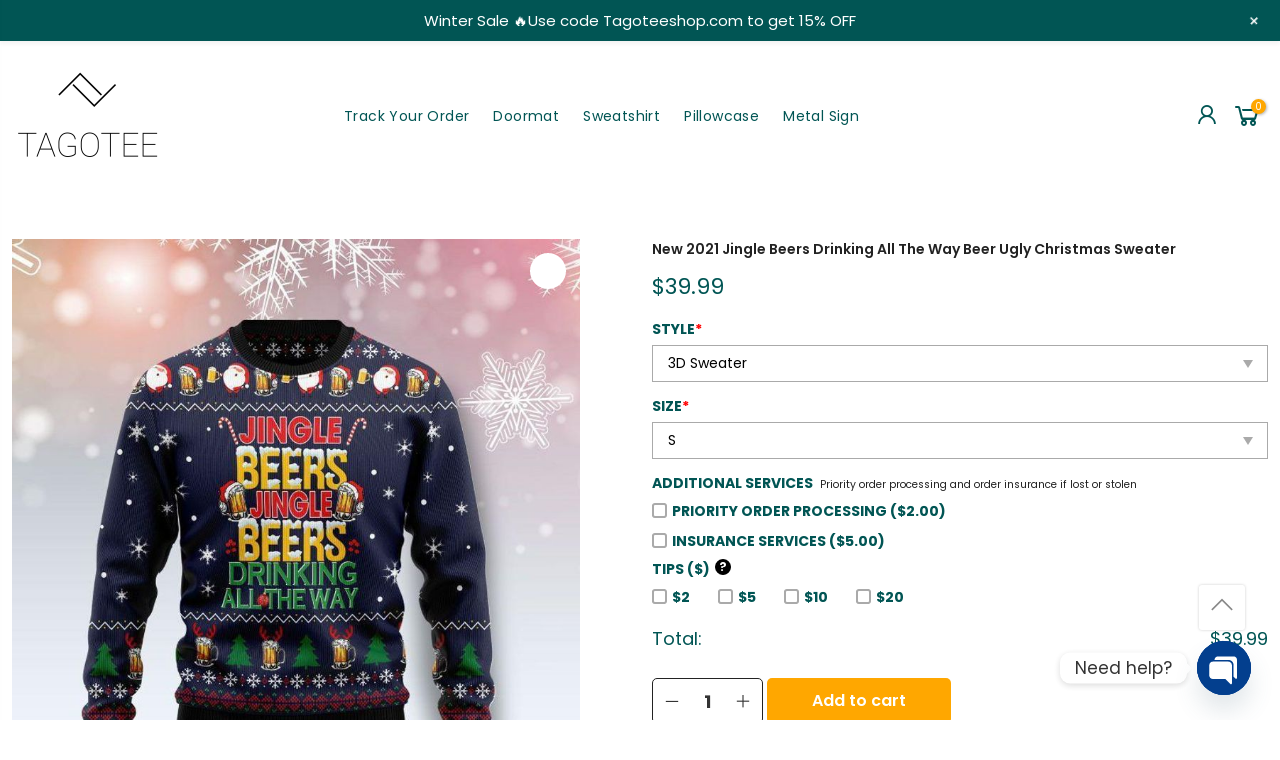

--- FILE ---
content_type: text/html; charset=UTF-8
request_url: https://tagoteeshop.com/item/new-2021-jingle-beers-drinking-all-the-way-beer-ugly-christmas-sweater/
body_size: 26098
content:
<!DOCTYPE html>
<html xmlns="http://www.w3.org/1999/xhtml" lang="vi" xml:lang="vi">

<head>
	
<meta name="google-site-verification" content="9yeeoIHKBcZV2d4GYkm6awqm1tEPl5Zhh3Nqzq1OEsw" />
    <meta charset="UTF-8">
    <meta http-equiv="X-UA-Compatible" content="IE=edge">
    <meta name="viewport" content="width=device-width, initial-scale=1.0, maximum-scale=1.0, user-scalable=no" />
    <link rel="profile" href="https://gmpg.org/xfn/11">
    
    
    <link href="https://tagoteeshop.com/wp-content/cache/perfmatters/tagoteeshop.com/fonts/c98203533166.google-fonts.css" rel="stylesheet">
    <title>New 2021 Jingle Beers Drinking All The Way Beer Ugly Christmas Sweater &#8211; Tagoteeshop</title>
<meta name='robots' content='noindex, nofollow' />
<script>window._wca = window._wca || [];</script>
<script type='application/javascript'  id='pys-version-script'>console.log('PixelYourSite Free version 11.1.5');</script>
<link rel='dns-prefetch' href='//stats.wp.com' />
<link rel="alternate" type="application/rss+xml" title="Tagoteeshop &raquo; Feed" href="https://tagoteeshop.com/feed/" />
<style id='wp-img-auto-sizes-contain-inline-css' type='text/css'>
img:is([sizes=auto i],[sizes^="auto," i]){contain-intrinsic-size:3000px 1500px}
/*# sourceURL=wp-img-auto-sizes-contain-inline-css */
</style>
<link rel='stylesheet' id='wp-notification-bars-css' href='https://tagoteeshop.com/wp-content/plugins/wp-notification-bars/public/css/wp-notification-bars-public.css?ver=1.0.12' type='text/css' media='all' />
<link rel='stylesheet' id='mc-9pay-css' href='https://tagoteeshop.com/wp-content/plugins/9pay-gateway/public/css/mc-ninepay-public.css?ver=2.0' type='text/css' media='all' />
<link rel='stylesheet' id='chaty-css-css' href='https://tagoteeshop.com/wp-content/plugins/chaty-pro/css/chaty-front.min.css?ver=3.31732111277' type='text/css' media='all' />
<link rel='stylesheet' id='gn-frontend-gnfollow-style-css' href='https://tagoteeshop.com/wp-content/plugins/gn-publisher/assets/css/gn-frontend-gnfollow.min.css?ver=1.5.25' type='text/css' media='all' />
<link rel='stylesheet' id='berocket_tab_manager_frontend_style-css' href='https://tagoteeshop.com/wp-content/plugins/product-tabs-manager-for-woocommerce/css/frontend.css?ver=1.2.1.2' type='text/css' media='all' />
<link rel='stylesheet' id='wcpa-datetime-css' href='https://tagoteeshop.com/wp-content/plugins/woo-custom-product-addons-pro/assets/plugins/datetimepicker/jquery.datetimepicker.min.css?ver=4.2.3' type='text/css' media='all' />
<link rel='stylesheet' id='wcpa-colorpicker-css' href='https://tagoteeshop.com/wp-content/plugins/woo-custom-product-addons-pro/assets/plugins/spectrum/spectrum.min.css?ver=4.2.3' type='text/css' media='all' />
<link rel='stylesheet' id='wcpa-frontend-css' href='https://tagoteeshop.com/wp-content/plugins/woo-custom-product-addons-pro/assets/css/frontend.min.css?ver=4.2.3' type='text/css' media='all' />
<link rel='stylesheet' id='photoswipe-css' href='https://tagoteeshop.com/wp-content/plugins/woocommerce/assets/css/photoswipe/photoswipe.min.css?ver=9.8.6' type='text/css' media='all' />
<link rel='stylesheet' id='photoswipe-default-skin-css' href='https://tagoteeshop.com/wp-content/plugins/woocommerce/assets/css/photoswipe/default-skin/default-skin.min.css?ver=9.8.6' type='text/css' media='all' />
<link rel='stylesheet' id='woocommerce-layout-css' href='https://tagoteeshop.com/wp-content/plugins/woocommerce/assets/css/woocommerce-layout.css?ver=9.8.6' type='text/css' media='all' />
<style id='woocommerce-layout-inline-css' type='text/css'>

	.infinite-scroll .woocommerce-pagination {
		display: none;
	}
/*# sourceURL=woocommerce-layout-inline-css */
</style>
<link rel='stylesheet' id='woocommerce-smallscreen-css' href='https://tagoteeshop.com/wp-content/plugins/woocommerce/assets/css/woocommerce-smallscreen.css?ver=9.8.6' type='text/css' media='only screen and (max-width: 768px)' />
<link rel='stylesheet' id='woocommerce-general-css' href='https://tagoteeshop.com/wp-content/plugins/woocommerce/assets/css/woocommerce.css?ver=9.8.6' type='text/css' media='all' />
<style id='woocommerce-inline-inline-css' type='text/css'>
.woocommerce form .form-row .required { visibility: visible; }
/*# sourceURL=woocommerce-inline-inline-css */
</style>
<link rel='stylesheet' id='woo-variation-gallery-slider-css' href='https://tagoteeshop.com/wp-content/plugins/woo-variation-gallery/assets/css/slick.min.css?ver=1.8.1' type='text/css' media='all' />
<link rel='stylesheet' id='woo-variation-gallery-css' href='https://tagoteeshop.com/wp-content/plugins/woo-variation-gallery/assets/css/frontend.min.css?ver=1741659495' type='text/css' media='all' />
<style id='woo-variation-gallery-inline-css' type='text/css'>
:root {--wvg-thumbnail-item: 4;--wvg-thumbnail-item-gap: 20px;--wvg-single-image-size: 0px;--wvg-gallery-width: 100%;--wvg-gallery-margin: 30px;}/* Default Width */.woo-variation-product-gallery {max-width: 100% !important;width: 100%;}/* Medium Devices, Desktops *//* Small Devices, Tablets *//* Extra Small Devices, Phones */
/*# sourceURL=woo-variation-gallery-inline-css */
</style>
<link rel='stylesheet' id='brands-styles-css' href='https://tagoteeshop.com/wp-content/plugins/woocommerce/assets/css/brands.css?ver=9.8.6' type='text/css' media='all' />
<link rel='stylesheet' id='hnc-swiper-style-css' href='https://tagoteeshop.com/wp-content/themes/hnc-tshirtshopping/assets/swiper/swiper-bundle.min.css?ver=1628567994' type='text/css' media='all' />
<link rel='stylesheet' id='hnc-theme-bootstrap-css' href='https://tagoteeshop.com/wp-content/themes/hnc-tshirtshopping/assets/bootstrap-502/css/bootstrap.min.css?ver=6.9' type='text/css' media='all' />
<link rel='stylesheet' id='hnc-theme-style-css' href='https://tagoteeshop.com/wp-content/themes/hnc-tshirtshopping/main.css?ver=6.9' type='text/css' media='all' />
<link rel='stylesheet' id='hnc-aos-style-css' href='https://tagoteeshop.com/wp-content/themes/hnc-tshirtshopping/assets/aos/aos.css?ver=6.9' type='text/css' media='all' />
<link rel='stylesheet' id='hnc-line-awesome-css' href='https://tagoteeshop.com/wp-content/themes/hnc-tshirtshopping/assets/line-awesome/css/line-awesome.min.css?ver=6.9' type='text/css' media='all' />
<link rel='stylesheet' id='code-snippets-site-styles-css' href='https://tagoteeshop.com/?code-snippets-css=1&#038;ver=8' type='text/css' media='all' />
<link rel='stylesheet' id='sgbmsm-css-css' href='https://tagoteeshop.com/wp-content/plugins/salesgen-upsell/modules/upsell/assets/css/styles.min.css?ver=0.9.2' type='text/css' media='all' />
<style id='sgbmsm-css-inline-css' type='text/css'>
body .salesgen-ub-announcement-product{text-align:left}
/*# sourceURL=sgbmsm-css-inline-css */
</style>
<script type="text/template" id="tmpl-variation-template">
	<div class="woocommerce-variation-description">{{{ data.variation.variation_description }}}</div>
	<div class="woocommerce-variation-price">{{{ data.variation.price_html }}}</div>
	<div class="woocommerce-variation-availability">{{{ data.variation.availability_html }}}</div>
</script>
<script type="text/template" id="tmpl-unavailable-variation-template">
	<p>Sorry, this product is unavailable. Please choose a different combination.</p>
</script>
<script type="text/javascript" src="https://tagoteeshop.com/wp-includes/js/jquery/jquery.min.js?ver=3.7.1" id="jquery-core-js"></script>
<script type="text/javascript" src="https://tagoteeshop.com/wp-includes/js/jquery/jquery-migrate.min.js?ver=3.4.1" id="jquery-migrate-js"></script>
<script type="text/javascript" src="https://tagoteeshop.com/wp-content/plugins/9pay-gateway/public/js/mc-ninepay-public.js?ver=2.0" id="mc-9pay-js"></script>
<script type="text/javascript" src="https://tagoteeshop.com/wp-content/plugins/woocommerce/assets/js/jquery-blockui/jquery.blockUI.min.js?ver=2.7.0-wc.9.8.6" id="jquery-blockui-js" data-wp-strategy="defer"></script>
<script type="text/javascript" id="wc-add-to-cart-js-extra">
/* <![CDATA[ */
var wc_add_to_cart_params = {"ajax_url":"/wp-admin/admin-ajax.php","wc_ajax_url":"/?wc-ajax=%%endpoint%%","i18n_view_cart":"View cart","cart_url":"https://tagoteeshop.com/cart/","is_cart":"","cart_redirect_after_add":"no"};
//# sourceURL=wc-add-to-cart-js-extra
/* ]]> */
</script>
<script type="text/javascript" src="https://tagoteeshop.com/wp-content/plugins/woocommerce/assets/js/frontend/add-to-cart.min.js?ver=9.8.6" id="wc-add-to-cart-js" defer="defer" data-wp-strategy="defer"></script>
<script type="text/javascript" src="https://tagoteeshop.com/wp-content/plugins/woocommerce/assets/js/zoom/jquery.zoom.min.js?ver=1.7.21-wc.9.8.6" id="zoom-js" defer="defer" data-wp-strategy="defer"></script>
<script type="text/javascript" src="https://tagoteeshop.com/wp-content/plugins/woocommerce/assets/js/photoswipe/photoswipe.min.js?ver=4.1.1-wc.9.8.6" id="photoswipe-js" defer="defer" data-wp-strategy="defer"></script>
<script type="text/javascript" src="https://tagoteeshop.com/wp-content/plugins/woocommerce/assets/js/photoswipe/photoswipe-ui-default.min.js?ver=4.1.1-wc.9.8.6" id="photoswipe-ui-default-js" defer="defer" data-wp-strategy="defer"></script>
<script type="text/javascript" id="wc-single-product-js-extra">
/* <![CDATA[ */
var wc_single_product_params = {"i18n_required_rating_text":"Please select a rating","i18n_rating_options":["1 of 5 stars","2 of 5 stars","3 of 5 stars","4 of 5 stars","5 of 5 stars"],"i18n_product_gallery_trigger_text":"View full-screen image gallery","review_rating_required":"yes","flexslider":{"rtl":false,"animation":"slide","smoothHeight":true,"directionNav":false,"controlNav":"thumbnails","slideshow":false,"animationSpeed":500,"animationLoop":false,"allowOneSlide":false},"zoom_enabled":"1","zoom_options":[],"photoswipe_enabled":"1","photoswipe_options":{"shareEl":false,"closeOnScroll":false,"history":false,"hideAnimationDuration":0,"showAnimationDuration":0},"flexslider_enabled":""};
//# sourceURL=wc-single-product-js-extra
/* ]]> */
</script>
<script type="text/javascript" src="https://tagoteeshop.com/wp-content/plugins/woocommerce/assets/js/frontend/single-product.min.js?ver=9.8.6" id="wc-single-product-js" defer="defer" data-wp-strategy="defer"></script>
<script type="text/javascript" src="https://tagoteeshop.com/wp-content/plugins/woocommerce/assets/js/js-cookie/js.cookie.min.js?ver=2.1.4-wc.9.8.6" id="js-cookie-js" defer="defer" data-wp-strategy="defer"></script>
<script type="text/javascript" id="woocommerce-js-extra">
/* <![CDATA[ */
var woocommerce_params = {"ajax_url":"/wp-admin/admin-ajax.php","wc_ajax_url":"/?wc-ajax=%%endpoint%%","i18n_password_show":"Show password","i18n_password_hide":"Hide password"};
//# sourceURL=woocommerce-js-extra
/* ]]> */
</script>
<script type="text/javascript" src="https://tagoteeshop.com/wp-content/plugins/woocommerce/assets/js/frontend/woocommerce.min.js?ver=9.8.6" id="woocommerce-js" defer="defer" data-wp-strategy="defer"></script>
<script type="text/javascript" src="https://tagoteeshop.com/wp-content/plugins/wp-notification-bars/public/js/wp-notification-bars-public.js?ver=1.0.12" id="wp-notification-bars-js"></script>
<script type="text/javascript" src="https://tagoteeshop.com/wp-includes/js/underscore.min.js?ver=1.13.7" id="underscore-js"></script>
<script type="text/javascript" id="wp-util-js-extra">
/* <![CDATA[ */
var _wpUtilSettings = {"ajax":{"url":"/wp-admin/admin-ajax.php"}};
//# sourceURL=wp-util-js-extra
/* ]]> */
</script>
<script type="text/javascript" src="https://tagoteeshop.com/wp-includes/js/wp-util.min.js?ver=6.9" id="wp-util-js"></script>
<script type="text/javascript" src="https://tagoteeshop.com/wp-content/themes/hnc-tshirtshopping/assets/swiper/swiper-bundle.min.js?ver=758920617" id="hnc-swiper-min-js-js"></script>
<script type="text/javascript" src="https://tagoteeshop.com/wp-content/themes/hnc-tshirtshopping/assets/aos/aos.js?ver=1991417567" id="hnc-aos-min-js-js"></script>
<script type="text/javascript" src="https://stats.wp.com/s-202603.js" id="woocommerce-analytics-js" defer="defer" data-wp-strategy="defer"></script>
<script type="text/javascript" src="https://tagoteeshop.com/wp-content/plugins/pixelyoursite/dist/scripts/jquery.bind-first-0.2.3.min.js?ver=0.2.3" id="jquery-bind-first-js"></script>
<script type="text/javascript" src="https://tagoteeshop.com/wp-content/plugins/pixelyoursite/dist/scripts/js.cookie-2.1.3.min.js?ver=2.1.3" id="js-cookie-pys-js"></script>
<script type="text/javascript" src="https://tagoteeshop.com/wp-content/plugins/pixelyoursite/dist/scripts/tld.min.js?ver=2.3.1" id="js-tld-js"></script>
<script type="text/javascript" id="pys-js-extra">
/* <![CDATA[ */
var pysOptions = {"staticEvents":{"facebook":{"woo_view_content":[{"delay":0,"type":"static","name":"ViewContent","pixelIds":["1063816875509703"],"eventID":"0e35f81e-fdad-4e9c-8077-c4d35b792973","params":{"content_ids":["251941"],"content_type":"product","tags":"Sweater, Christmas","content_name":"New 2021 Jingle Beers Drinking All The Way Beer Ugly Christmas Sweater","category_name":"Sweater","value":"39.99","currency":"USD","contents":[{"id":"251941","quantity":1}],"product_price":"39.99","page_title":"New 2021 Jingle Beers Drinking All The Way Beer Ugly Christmas Sweater","post_type":"product","post_id":251941,"plugin":"PixelYourSite","user_role":"guest","event_url":"tagoteeshop.com/item/new-2021-jingle-beers-drinking-all-the-way-beer-ugly-christmas-sweater/"},"e_id":"woo_view_content","ids":[],"hasTimeWindow":false,"timeWindow":0,"woo_order":"","edd_order":""}],"init_event":[{"delay":0,"type":"static","ajaxFire":false,"name":"PageView","pixelIds":["1063816875509703"],"eventID":"9c56abfb-a56d-4988-a8be-5dd8618ed4a7","params":{"page_title":"New 2021 Jingle Beers Drinking All The Way Beer Ugly Christmas Sweater","post_type":"product","post_id":251941,"plugin":"PixelYourSite","user_role":"guest","event_url":"tagoteeshop.com/item/new-2021-jingle-beers-drinking-all-the-way-beer-ugly-christmas-sweater/"},"e_id":"init_event","ids":[],"hasTimeWindow":false,"timeWindow":0,"woo_order":"","edd_order":""}]}},"dynamicEvents":[],"triggerEvents":[],"triggerEventTypes":[],"facebook":{"pixelIds":["1063816875509703"],"advancedMatching":[],"advancedMatchingEnabled":false,"removeMetadata":false,"wooVariableAsSimple":false,"serverApiEnabled":false,"wooCRSendFromServer":false,"send_external_id":null,"enabled_medical":false,"do_not_track_medical_param":["event_url","post_title","page_title","landing_page","content_name","categories","category_name","tags"],"meta_ldu":false},"debug":"","siteUrl":"https://tagoteeshop.com","ajaxUrl":"https://tagoteeshop.com/wp-admin/admin-ajax.php","ajax_event":"effa51aa58","enable_remove_download_url_param":"1","cookie_duration":"7","last_visit_duration":"60","enable_success_send_form":"","ajaxForServerEvent":"1","ajaxForServerStaticEvent":"1","useSendBeacon":"1","send_external_id":"1","external_id_expire":"180","track_cookie_for_subdomains":"1","google_consent_mode":"1","gdpr":{"ajax_enabled":false,"all_disabled_by_api":false,"facebook_disabled_by_api":false,"analytics_disabled_by_api":false,"google_ads_disabled_by_api":false,"pinterest_disabled_by_api":false,"bing_disabled_by_api":false,"reddit_disabled_by_api":false,"externalID_disabled_by_api":false,"facebook_prior_consent_enabled":true,"analytics_prior_consent_enabled":true,"google_ads_prior_consent_enabled":null,"pinterest_prior_consent_enabled":true,"bing_prior_consent_enabled":true,"cookiebot_integration_enabled":false,"cookiebot_facebook_consent_category":"marketing","cookiebot_analytics_consent_category":"statistics","cookiebot_tiktok_consent_category":"marketing","cookiebot_google_ads_consent_category":"marketing","cookiebot_pinterest_consent_category":"marketing","cookiebot_bing_consent_category":"marketing","consent_magic_integration_enabled":false,"real_cookie_banner_integration_enabled":false,"cookie_notice_integration_enabled":false,"cookie_law_info_integration_enabled":false,"analytics_storage":{"enabled":true,"value":"granted","filter":false},"ad_storage":{"enabled":true,"value":"granted","filter":false},"ad_user_data":{"enabled":true,"value":"granted","filter":false},"ad_personalization":{"enabled":true,"value":"granted","filter":false}},"cookie":{"disabled_all_cookie":false,"disabled_start_session_cookie":false,"disabled_advanced_form_data_cookie":false,"disabled_landing_page_cookie":false,"disabled_first_visit_cookie":false,"disabled_trafficsource_cookie":false,"disabled_utmTerms_cookie":false,"disabled_utmId_cookie":false},"tracking_analytics":{"TrafficSource":"direct","TrafficLanding":"undefined","TrafficUtms":[],"TrafficUtmsId":[]},"GATags":{"ga_datalayer_type":"default","ga_datalayer_name":"dataLayerPYS"},"woo":{"enabled":true,"enabled_save_data_to_orders":true,"addToCartOnButtonEnabled":true,"addToCartOnButtonValueEnabled":true,"addToCartOnButtonValueOption":"price","singleProductId":251941,"removeFromCartSelector":"form.woocommerce-cart-form .remove","addToCartCatchMethod":"add_cart_hook","is_order_received_page":false,"containOrderId":false},"edd":{"enabled":false},"cache_bypass":"1768368965"};
//# sourceURL=pys-js-extra
/* ]]> */
</script>
<script type="text/javascript" src="https://tagoteeshop.com/wp-content/plugins/pixelyoursite/dist/scripts/public.js?ver=11.1.5" id="pys-js"></script>
<link rel="https://api.w.org/" href="https://tagoteeshop.com/api/" /><link rel="alternate" title="JSON" type="application/json" href="https://tagoteeshop.com/api/wp/v2/product/251941" /><link rel="canonical" href="https://tagoteeshop.com/item/new-2021-jingle-beers-drinking-all-the-way-beer-ugly-christmas-sweater/" />
<link rel='shortlink' href='https://tagoteeshop.com/?p=251941' />
<style></style><style>.woocommerce .products ul, .woocommerce ul.products {
    margin: 0 0 0em;
}

img.zoomImg {
    display:inline !important; 
}

/* video lightbox */

.pswp__zoom-wrap {
    text-align: center;
}

.pswp__zoom-wrap::before {
    content: '';
    display: inline-block;
    height: 100%;
    vertical-align: middle;
}

.pswp div.wrapper {
    line-height: 0;
    width: 100%;
    max-width: 100%;
    position: relative;
    display: inline-block;
    vertical-align: middle;
    margin: 0 auto;
    text-align: center;
    z-index: 1045;
}
</style>

<script>jQuery(document).ready(function ($) {
    // lazy load
    if ('') {
        jQuery.extend(jQuery.lazyLoadXT, {
            srcAttr: 'data-src',
            visibleOnly: false,
            updateEvent: 'load orientationchange resize scroll touchmove focus hover'
        });
    }

    // for all images on home/shop
    if ('') {
        setTimeout(function () {
            cropImage();
        }, 0);
    }

    if ('')
        cropImage('.fifu-slider');

    // for all images at single product page
    setTimeout(function () {
        resizeImg($);
        jQuery('a.woocommerce-product-gallery__trigger').css('visibility', 'visible');
    }, 2500);

    // hover effects
    if ('')
        addHoverEffect($);

    // woocommerce lightbox/zoom
    disableClick($);
    disableLink($);

    // lightbox
    jQuery('div.woocommerce-product-gallery').on('mouseover', function () {
        replace_lightbox_image_size_speedup();
        replace_lightbox_image_size_flickr();
    });
});

jQuery(document).ajaxComplete(function ($) {
    addHoverEffect($);
});

jQuery(window).on('ajaxComplete', function () {
    if ('') {
        setTimeout(function () {
            jQuery(window).lazyLoadXT();
        }, 300);
    }
});

jQuery(window).on('load', function () {
    jQuery('.flex-viewport').css('height', '100%');
});

function addHoverEffect($) {
    jQuery('.post-thumbnail, .featured-image > a > img').each(function (index) {
        if ("")
            jQuery(this).replaceWith('<div id="hover" class=""><div><figure>'.concat(jQuery(this).parent().html()).concat('</figure></div></div>'));
    });

    jQuery('img.attachment-woocommerce_thumbnail').each(function (index) {
        if (jQuery(this).parent().parent().html().search('woocommerce-LoopProduct-link') < 0)
            return;
        if ("")
            jQuery(this).replaceWith('<div id="hover" class=""><div><figure>'.concat(jQuery(this).context.outerHTML).concat('</figure></div></div>'));
    });
}

function resizeImg($) {
    var imgSelector = ".post img, .page img, .widget-content img, .product img, .wp-admin img, .tax-product_cat img, .fifu img";
    var resizeImage = function (sSel) {
        jQuery(sSel).each(function () {
            //original size
            var width = $(this)['0'].naturalWidth;
            var height = $(this)['0'].naturalHeight;

            //100%
            var src = jQuery(this)['0'].src;
            if (src.includes('staticflickr.com') || src.includes('storage.googleapis.com/fifu')) {
                var ratio = width / height;
                jQuery(this).attr('data-large_image_width', jQuery(window).width() * ratio);
                jQuery(this).attr('data-large_image_height', jQuery(window).width());
            } else {
                jQuery(this).attr('data-large_image_width', width);
                jQuery(this).attr('data-large_image_height', height);
            }
        });
    };
    resizeImage(imgSelector);
}

function cropImage(selector) {
    if (!selector)
        selector = "a.woocommerce-LoopProduct-link.woocommerce-loop-product__link, div[id^='post'] , .fifu-slider";

    ratio = "4:3";
    ratio_w = ratio.split(':')[0];
    ratio_h = ratio.split(':')[1];
    // div.g1-frame-inner is for bimber theme
    jQuery(selector).find('img, div.g1-frame-inner').each(function (index) {
        var width = jQuery(this).parent().css('width').replace('px', '');
        width = width != 0 ? width : jQuery(this).parent().parent().css('width').replace('px', '');
        width = width != 0 ? width : jQuery(this).parent().parent().parent().css('width').replace('px', '');
        jQuery(this).attr('style', 'height: ' + (width * ratio_h / ratio_w) + 'px !important');
        jQuery(this).css('width', '100%');
        jQuery(this).css('object-fit', 'cover');
    });
}

function disableClick($) {
    if ('') {
        jQuery('.woocommerce-product-gallery__image').each(function (index) {
            jQuery(this).children().click(function () {
                return false;
            });
            jQuery(this).children().children().css("cursor", "default");
        });
    }
}

function disableLink($) {
    if ('') {
        jQuery('.woocommerce-product-gallery__image').each(function (index) {
            jQuery(this).children().attr("href", "");
        });
    }
}

jQuery(document).ajaxSuccess(function () {
    if ('')
        cropImage();
});

// variable product
jQuery(document).ready(function ($) {
    jQuery('.variations select').click(function () {
        jQuery('a.woocommerce-product-gallery__trigger').css('visibility', 'hidden');
        setTimeout(function () {
            resizeImg($);
            jQuery('a.woocommerce-product-gallery__trigger').css('visibility', 'visible');
        }, 500);
    });

    if ("1")
        return;

    jQuery('.variations select').change(function () {
        attribute = jQuery(this).attr('name');
        value = jQuery(this).children("option:selected").val();
        newUrl = '?';
        var i = 0;
        jQuery('.variations td.value select').each(function (index) {
            if (jQuery(this)[0].value)
                newUrl += jQuery(this)[0].name + "=" + jQuery(this)[0].value + "&";
            i++;
        });

        var count = (newUrl.match(/attribute_/g) || []).length;
        if (count == i) {
            jQuery('div.woocommerce-product-gallery').css('opacity', 0).css('transition', 'width 0s');
            //jQuery.ajax({url: newUrl, async: true, success: function (result) {jQuery('body').html(result);}});
            window.location.replace(newUrl);
        } else {
            jQuery('ol.flex-control-nav').css('opacity', 0).css('transition', 'width 0s');
        }
    });

    jQuery('.reset_variations').click(function () {
        arr = window.location.href.split("?");
        if (arr.length > 1)
            window.location.replace(arr[0] + "#");
    });
});

//function fifu_get_image_html_api($post_id) {
//    var html = null;
//    var href = window.location.href;
//    var index = href.indexOf('/wp-admin');
//    var homeUrl = href.substring(0, index);
//    jQuery.ajax({
//        url: homeUrl + "/wp-json/fifu-premium/v1/url/" + $post_id,
//        async: false,
//        success: function (data) {
//            html = data;
//        },
//        error: function (jqXHR, textStatus, errorThrown) {
//            console.log(jqXHR);
//            console.log(textStatus);
//            console.log(errorThrown);
//        }
//    });
//    return html;
//}

function lightbox_size_auto(width, height, flickr) {
    longest = width;

    if (width == height) {
        if (longest <= 75)
            return flickr ? '_s' : '75';
        if (longest <= 150)
            return flickr ? '_q' : '150';
    }
    if (longest <= 100)
        return flickr ? '_t' : '100';
    if (longest <= 240)
        return flickr ? '_m' : '240';

    longest *= 0.9;

    if (longest <= 320)
        return flickr ? '_n' : '320';
    if (longest <= 500)
        return flickr ? '' : '500';
    if (longest <= 640)
        return flickr ? '_z' : '640';
    if (longest <= 800)
        return flickr ? '_c' : '800';
    return flickr ? '_b' : '1024';
}

function replace_lightbox_image_size_speedup() {
    selector = 'img[data-large_image*="storage.googleapis.com/fifu"]';
    jQuery(selector).each(function (index) {
        large_img = jQuery(this);
        url = large_img.attr('data-large_image');
        if (!url)
            return;
        width = lightbox_size_auto(window.innerWidth, window.innerHeight, false);
        url = url.replace(/img.*/, 'img-' + width + '.webp');
        jQuery(this).attr('data-large_image', url);
    });
}

function replace_lightbox_image_size_flickr() {
    selector = 'img[data-large_image*="staticflickr.com"]';
    jQuery(selector).each(function (index) {
        large_img = jQuery(this);
        url = large_img.attr('data-large_image');
        if (!url)
            return;
        width = lightbox_size_auto(window.innerWidth, window.innerHeight, true);
        url = url.replace(/(_.)*[.]jpg/, width + '.jpg');
        jQuery(this).attr('data-large_image', url);
    });
}
</script>
<style>[class$="woocommerce-product-gallery__trigger"] {visibility:hidden;}</style>	<style>img#wpstats{display:none}</style>
			<noscript><style>.woocommerce-product-gallery{ opacity: 1 !important; }</style></noscript>
	<link rel="icon" href="https://tagoteeshop.com/wp-content/uploads/2022/03/cropped-tagotee-site-icon-1-32x32.png" sizes="32x32" />
<link rel="icon" href="https://tagoteeshop.com/wp-content/uploads/2022/03/cropped-tagotee-site-icon-1-192x192.png" sizes="192x192" />
<link rel="apple-touch-icon" href="https://tagoteeshop.com/wp-content/uploads/2022/03/cropped-tagotee-site-icon-1-180x180.png" />
<meta name="msapplication-TileImage" content="https://tagoteeshop.com/wp-content/uploads/2022/03/cropped-tagotee-site-icon-1-270x270.png" />
		<style type="text/css" id="wp-custom-css">
			.hnc-top-bar{
	padding: 0;
}		</style>
		<link rel='stylesheet' id='wc-blocks-style-css' href='https://tagoteeshop.com/wp-content/plugins/woocommerce/assets/client/blocks/wc-blocks.css?ver=wc-9.8.6' type='text/css' media='all' />
<link rel='stylesheet' id='fifu-woo-css' href='https://tagoteeshop.com/wp-content/plugins/show-link-image/includes/html/css/woo.css?ver=6.9' type='text/css' media='all' />
</head>

<body class="wp-singular product-template-default single single-product postid-251941 wp-custom-logo wp-theme-hnc-tshirtshopping theme-hnc-tshirtshopping woocommerce woocommerce-page woocommerce-no-js sptpro-smart-tabs woo-variation-gallery woo-variation-gallery-theme-hnc-tshirtshopping">



<!--     <div id="nt_search_canvas" class="nt_fk_canvas">
        <div class="d-flex flex-column h-100">
            <div class="widget-header d-flex align-items-center justify-content-center">
                <h3 class="widget-title">Search Our Site</h3><div class="close_pp"><i class="las la-times"></i></div>
            </div>
			
			
        </div>


    </div> -->

    
    <div id="nt_menu_canvas" class="nt_fk_canvas nt_sleft hnc-mobile-nav menu-from-left">
        <div class="mb_nav_tabs">
            <div class="mb_nav_title d-flex align-items-center justify-content-center">
                <span class="db truncate">Menu</span>
            </div>
        </div>
        <div class="hnc-menu-mobile">

        
        <div class="menu-mobile-menu-container"><ul id="menu-mobile-menu" class="menu"><li id="menu-item-42488" class="menu-item menu-item-type-post_type menu-item-object-page menu-item-42488 item-level-0 menu-item-design-default menu-simple-dropdown item-event-hover"><a href="https://tagoteeshop.com/?page_id=34" class="woodmart-nav-link"><span>Refund policy</span></a></li>
<li id="menu-item-42489" class="menu-item menu-item-type-post_type menu-item-object-page menu-item-42489 item-level-0 menu-item-design-default menu-simple-dropdown item-event-hover"><a href="https://tagoteeshop.com/terms-of-service/" class="woodmart-nav-link"><span>Terms of Service</span></a></li>
<li id="menu-item-42490" class="menu-item menu-item-type-post_type menu-item-object-page menu-item-42490 item-level-0 menu-item-design-default menu-simple-dropdown item-event-hover"><a href="https://tagoteeshop.com/shipping-policy/" class="woodmart-nav-link"><span>Shipping Policy</span></a></li>
<li id="menu-item-42491" class="menu-item menu-item-type-post_type menu-item-object-page menu-item-42491 item-level-0 menu-item-design-default menu-simple-dropdown item-event-hover"><a href="https://tagoteeshop.com/contact-us/" class="woodmart-nav-link"><span>Contact Us</span></a></li>
<li id="menu-item-42492" class="menu-item menu-item-type-post_type menu-item-object-page menu-item-42492 item-level-0 menu-item-design-default menu-simple-dropdown item-event-hover"><a href="https://tagoteeshop.com/my-account/" class="woodmart-nav-link"><span>My account</span></a></li>
<li id="menu-item-42494" class="menu-item menu-item-type-post_type menu-item-object-page menu-item-42494 item-level-0 menu-item-design-default menu-simple-dropdown item-event-hover"><a href="https://tagoteeshop.com/cart/" class="woodmart-nav-link"><span>Cart</span></a></li>
<li id="menu-item-42493" class="menu-item menu-item-type-post_type menu-item-object-page menu-item-42493 item-level-0 menu-item-design-default menu-simple-dropdown item-event-hover"><a href="https://tagoteeshop.com/checkout/" class="woodmart-nav-link"><span>Checkout</span></a></li>
</ul></div>


        </div>
    </div>



    <div class="close_pp pegk pe-7s-close ts__03 cd close_mn_t4 ntpf op__0 pe_none"><i class="las la-times"></i></div>




    <div class="mask-overlay"></div>
    <header id="masthead" class="site-header">
        <div class="hnc-main-header bg-white">
            <div class="hnc-top-bar">
                <div class="container">
                    <div class="row align-items-center">
                        <div class="col-12 col-sm-8 col-md-8 col-lg-8">
                            <div class="header-text text-center text-lg-start">
								                                 </div>
                        </div>
                        <div class="col-6 col-sm-4 col-md-4 col-lg-4">
                        </div>
                    </div>
                </div>
            </div>
            <div class="hnc-header-middle">
                <div class="container">
                    <div class="row align-items-center pt-1 pb-1 pt-lg-0 pb-lg-0">
                        <div class="col-4 d-block d-lg-none">
                            <a href="#" class="push_side push-menu-btn d-flex align-items-center" data-id="#nt_menu_canvas">
                                <svg xmlns="http://www.w3.org/2000/svg" width="30" height="16" viewBox="0 0 30 16">
                                    <rect width="30" height="1.5"></rect>
                                    <rect y="7" width="20" height="1.5"></rect>
                                    <rect y="14" width="30" height="1.5"></rect>
                                </svg>
                            </a>
                        </div>
                        <div class="col-4 col-sm-4 col-md-4 col-lg-3 site-branding">
                                                        <a href="https://tagoteeshop.com" class="header-logo-link" rel="home">
                                <img class="img-header-logo" src="https://tagoteeshop.com/wp-content/uploads/2022/03/tagotee-logo-1-150x150.png" alt="logo">
                            </a>
                        </div>
                        <div class="col-4 col-sm-4 col-md-4 col-lg-6 nav-menu d-none d-lg-block">
                            <div class="hnc-main-navigation">
                                <div class="menu-main-menu-container"><ul id="menu-main-menu" class="menu"><li id="menu-item-42566" class="menu-item menu-item-type-post_type menu-item-object-page menu-item-42566"><a href="https://tagoteeshop.com/track-your-order/">Track Your Order</a></li>
<li id="menu-item-315195" class="menu-item menu-item-type-taxonomy menu-item-object-product_cat menu-item-315195"><a href="https://tagoteeshop.com/product-category/doormat/">Doormat</a></li>
<li id="menu-item-315196" class="menu-item menu-item-type-taxonomy menu-item-object-product_cat menu-item-315196"><a href="https://tagoteeshop.com/product-category/sweatshirt/">Sweatshirt</a></li>
<li id="menu-item-315197" class="menu-item menu-item-type-taxonomy menu-item-object-product_cat menu-item-315197"><a href="https://tagoteeshop.com/product-category/pillowcase/">Pillowcase</a></li>
<li id="menu-item-315198" class="menu-item menu-item-type-taxonomy menu-item-object-product_cat menu-item-315198"><a href="https://tagoteeshop.com/product-category/metal-sign/">Metal Sign</a></li>
</ul></div>                            </div>
                        </div>
                        <div class="col-4 col-sm-4 col-md-4 col-lg-3">
                            <div class="hnc-action">
                                <div class="action-item">
                          
<!--                                 <a class="push_side" data-id="#nt_search_canvas" href="#">
                                        <i class="las la-search"></i>
                                    </a> -->

                                </div>
                                <div class="action-item d-none d-lg-block">
                                    <div class="account">
                                        <a href="https://tagoteeshop.com/my-account/"><i class="las la-user"></i></a>
                                    </div>
                                </div>
                                <div class="action-item">
                                    <div class="cart-toggle">
                                                                                <a href="https://tagoteeshop.com/cart/"><i class="las la-shopping-cart"></i></a>
                                        <div class="count cart-count">0</div>
                                    </div>
                                </div>
                            </div>
                        </div>
                    </div>
                </div>
            </div>
        </div>
    </header>
	<div class="container">
		</div>

					
			
<div class="container">
<div class="woocommerce-notices-wrapper"></div></div>
<div id="product-251941" class="pt-0 pt-lg-5 wcpa_has_options product type-product post-251941 status-publish first instock product_cat-sweater product_tag-sweater-christmas has-post-thumbnail purchasable product-type-simple woo-variation-gallery-product">
	<div class="container">
		<div class="row">
			<div class="col-12 col-sm-6 col-md-6 col-lg-6 sticky-section">
				<div class="">
				<div class="position-relative pe-5">
						<div data-product_id="251941" data-variation_id="0" style="float: none; display: block" class="woo-variation-product-gallery woo-variation-product-gallery-thumbnail-columns-4  woo-variation-gallery-no-product-thumbnail woo-variation-gallery-enabled-thumbnail-slider">
		<div class="loading-gallery woo-variation-gallery-wrapper woo-variation-gallery-thumbnail-position-bottom-bottom woo-variation-gallery-product-type-simple">

			<div class="woo-variation-gallery-container preload-style-blur">

				<div class="woo-variation-gallery-slider-wrapper">

					
											<a href="#" class="woo-variation-gallery-trigger woo-variation-gallery-trigger-position-top-right">
							<span class="dashicons dashicons-search"></span>						</a>
					
					<div class="woo-variation-gallery-slider" data-slick='{&quot;slidesToShow&quot;:1,&quot;slidesToScroll&quot;:1,&quot;arrows&quot;:true,&quot;adaptiveHeight&quot;:true,&quot;rtl&quot;:false,&quot;prevArrow&quot;:&quot;&lt;i class=\&quot;wvg-slider-prev-arrow dashicons dashicons-arrow-left-alt2\&quot;&gt;&lt;\/i&gt;&quot;,&quot;nextArrow&quot;:&quot;&lt;i class=\&quot;wvg-slider-next-arrow dashicons dashicons-arrow-right-alt2\&quot;&gt;&lt;\/i&gt;&quot;,&quot;speed&quot;:300,&quot;asNavFor&quot;:&quot;.woo-variation-gallery-thumbnail-slider&quot;}'>
						<div class="wvg-gallery-image"><div><div class="wvg-single-gallery-image-container"><img loading="lazy" width="800" height="800" src="https://images.tagoteeshop.com/2022/03/regular-2214.jpg" class="wp-post-image wvg-post-image attachment-woocommerce_single size-woocommerce_single " alt="New 2021 Jingle Beers Drinking All The Way Beer Ugly Christmas Sweater" title="New 2021 Jingle Beers Drinking All The Way Beer Ugly Christmas Sweater" data-caption="New 2021 Jingle Beers Drinking All The Way Beer Ugly Christmas Sweater" data-src="https://images.tagoteeshop.com/2022/03/regular-2214.jpg" data-large_image="https://images.tagoteeshop.com/2022/03/regular-2214.jpg" data-large_image_width="800" data-large_image_height="800" srcset="" sizes="(max-width: 800px) 100vw, 800px"  /></div></div></div>					</div>

									</div> <!-- .woo-variation-gallery-slider-wrapper -->

				<div class="woo-variation-gallery-thumbnail-wrapper">
					<div class="woo-variation-gallery-thumbnail-slider woo-variation-gallery-thumbnail-columns-4" data-slick='{&quot;slidesToShow&quot;:4,&quot;slidesToScroll&quot;:4,&quot;focusOnSelect&quot;:true,&quot;arrows&quot;:true,&quot;asNavFor&quot;:&quot;.woo-variation-gallery-slider&quot;,&quot;centerMode&quot;:true,&quot;infinite&quot;:true,&quot;centerPadding&quot;:&quot;0px&quot;,&quot;vertical&quot;:false,&quot;rtl&quot;:false,&quot;prevArrow&quot;:&quot;&lt;i class=\&quot;wvg-thumbnail-prev-arrow dashicons dashicons-arrow-left-alt2\&quot;&gt;&lt;\/i&gt;&quot;,&quot;nextArrow&quot;:&quot;&lt;i class=\&quot;wvg-thumbnail-next-arrow dashicons dashicons-arrow-right-alt2\&quot;&gt;&lt;\/i&gt;&quot;,&quot;responsive&quot;:[{&quot;breakpoint&quot;:768,&quot;settings&quot;:{&quot;vertical&quot;:false,&quot;rtl&quot;:false}}]}'>
											</div>
				</div> <!-- .woo-variation-gallery-thumbnail-wrapper -->
			</div> <!-- .woo-variation-gallery-container -->
		</div> <!-- .woo-variation-gallery-wrapper -->
	</div> <!-- .woo-variation-product-gallery -->
				</div>
				</div>
			</div>
			<div class="col-12 col-sm-6 col-md-6 col-lg-6">
				<div class="summary entry-summary">
					<h1 class="product_title entry-title">New 2021 Jingle Beers Drinking All The Way Beer Ugly Christmas Sweater</h1><p class="price"><span class="woocommerce-Price-amount amount"><bdi><span class="woocommerce-Price-currencySymbol">&#36;</span>39.99</bdi></span></p>

	
	<form class="cart" action="https://tagoteeshop.com/item/new-2021-jingle-beers-drinking-all-the-way-beer-ugly-christmas-sweater/" method="post" enctype='multipart/form-data'>
		<div class="wcpa_form_outer"   data-product='{&quot;wc_product_price&quot;:39.99,&quot;wc_product_regular_price&quot;:39.99,&quot;wc_product_price_default&quot;:39.99,&quot;product_title&quot;:&quot;&quot;,&quot;con_unit&quot;:1,&quot;product_id&quot;:251941,&quot;is_variable&quot;:false,&quot;is_grouped&quot;:false,&quot;is_external&quot;:false,&quot;stock_status&quot;:&quot;instock&quot;,&quot;stock_quantity&quot;:null,&quot;product_attributes&quot;:[],&quot;product_cfs&quot;:[]}' data-rules='{"pric_overide_base_price":false,"pric_overide_base_price_if_gt_zero":false,"pric_overide_base_price_fully":false,"pric_cal_option_once":false,"pric_use_as_fee":false,"bind_quantity":false,"quantity_bind_formula":false}'><input type="hidden" name="wcpa_field_key_checker" value="wcpa" /><div class="wcpa_row"><div class="wcpa_form_item wcpa_type_select wcpa_form_id_54159 wcpa_validate_field "        id="wcpa-select-1642996426466" data-type="select" ><label for="select-1642996426466">Style<span class="required_ast">*</span></label><div class="select" ><select    name="select-1642996426466" class="wcpa_has_price wcpa_use_sumo "  required="required" data-validation='{&quot;label&quot;:&quot;Style&quot;,&quot;required&quot;:true,&quot;requiredMessage&quot;:&quot;Field is required&quot;}'><option  data-price='{"priceoptions":"different_for_all","type":"select","value":"0","pricingType":"custom","excl_chars_frm_length":"","excl_chars_frm_length_is_regex":false,"taxpu":1,"con_unit":1,"is_fee":false,"is_show_price":false}' value="3D Sweater" selected="selected">3D Sweater</option><option  data-price='{"priceoptions":"different_for_all","type":"select","value":"-5","pricingType":"custom","excl_chars_frm_length":"","excl_chars_frm_length_is_regex":false,"taxpu":1,"con_unit":1,"is_fee":false,"is_show_price":false}' value="3D Sweatshirt" >3D Sweatshirt</option><option  data-price='{"priceoptions":"different_for_all","type":"select","value":"-8","pricingType":"custom","excl_chars_frm_length":"","excl_chars_frm_length_is_regex":false,"taxpu":1,"con_unit":1,"is_fee":false,"is_show_price":false}' value="3D Long Sleeve" >3D Long Sleeve</option></select><div class="select_arrow"></div></div><span class="wcpa_priceouter" style="display:none" ><span class="wcpa_price"><span class="woocommerce-Price-currencySymbol">&#36;</span><span class="price_value">0.00</span></span></span></div></div><div class="wcpa_row"><div class="wcpa_form_item wcpa_type_select wcpa_form_id_54159 wcpa_validate_field "        id="wcpa-select-1637809580576" data-type="select" ><label for="select-1637809580576">Size<span class="required_ast">*</span></label><div class="select" ><select    name="select-1637809580576" class="wcpa_has_price wcpa_use_sumo "  required="required" data-validation='{&quot;label&quot;:&quot;Size&quot;,&quot;required&quot;:true,&quot;requiredMessage&quot;:&quot;Field is required&quot;}'><option  data-price='{"priceoptions":"different_for_all","type":"select","value":"0","pricingType":"custom","excl_chars_frm_length":"","excl_chars_frm_length_is_regex":false,"taxpu":1,"con_unit":1,"is_fee":false,"is_show_price":false}' value="S" >S</option><option  data-price='{"priceoptions":"different_for_all","type":"select","value":"2","pricingType":"custom","excl_chars_frm_length":"","excl_chars_frm_length_is_regex":false,"taxpu":1,"con_unit":1,"is_fee":false,"is_show_price":false}' value="M" >M (+$2)</option><option  data-price='{"priceoptions":"different_for_all","type":"select","value":"4","pricingType":"custom","excl_chars_frm_length":"","excl_chars_frm_length_is_regex":false,"taxpu":1,"con_unit":1,"is_fee":false,"is_show_price":false}' value="L" >L (+$4)</option><option  data-price='{"priceoptions":"different_for_all","type":"select","value":"6","pricingType":"custom","excl_chars_frm_length":"","excl_chars_frm_length_is_regex":false,"taxpu":1,"con_unit":1,"is_fee":false,"is_show_price":false}' value="XL" >XL (+$6)</option><option  data-price='{"priceoptions":"different_for_all","type":"select","value":"8","pricingType":"custom","excl_chars_frm_length":"","excl_chars_frm_length_is_regex":false,"taxpu":1,"con_unit":1,"is_fee":false,"is_show_price":false}' value="2XL" >2XL (+$8)</option><option  data-price='{"priceoptions":"different_for_all","type":"select","value":"8","pricingType":"custom","excl_chars_frm_length":"","excl_chars_frm_length_is_regex":false,"taxpu":1,"con_unit":1,"is_fee":false,"is_show_price":false}' value="3XL" >3XL (+$8)</option><option  data-price='{"priceoptions":"different_for_all","type":"select","value":"10","pricingType":"custom","excl_chars_frm_length":"","excl_chars_frm_length_is_regex":false,"taxpu":1,"con_unit":1,"is_fee":false,"is_show_price":false}' value="4XL" >4XL (+$10)</option><option  data-price='{"priceoptions":"different_for_all","type":"select","value":"12","pricingType":"custom","excl_chars_frm_length":"","excl_chars_frm_length_is_regex":false,"taxpu":1,"con_unit":1,"is_fee":false,"is_show_price":false}' value="5XL" >5XL (+$12)</option></select><div class="select_arrow"></div></div><span class="wcpa_priceouter" style="display:none" ><span class="wcpa_price"><span class="woocommerce-Price-currencySymbol">&#36;</span><span class="price_value">0.00</span></span></span></div></div><div class="wcpa_row"><div class="wcpa_form_item wcpa_type_checkbox-group wcpa_form_id_60588 wcpa_validate_field "        id="wcpa-checkbox-group-1629635398737" data-type="checkbox-group" ><label for="checkbox-group-1629635398737">Additional services</label><span class="wcpa_helptext">Priority order processing and order insurance if lost or stolen</span><div class="checkbox-group " data-validation='{&quot;label&quot;:&quot;Additional services&quot;}'><div class="wcpa_checkbox">
                    <input    name="checkbox-group-1629635398737[0]" class="wcpa_has_price " id="checkbox-group-1629635398737_1_0" value="Priority order processing" type="checkbox"  data-price='{"priceoptions":"different_for_all","type":"checkbox-group","value":2,"pricingType":"fixed","excl_chars_frm_length":"","excl_chars_frm_length_is_regex":false,"taxpu":1,"con_unit":1,"is_fee":false,"is_show_price":false}'  >

                    <label for="checkbox-group-1629635398737_1_0"><span class="wcpa_check"></span>Priority order processing ($2.00)</label></div><div class="wcpa_checkbox">
                    <input    name="checkbox-group-1629635398737[1]" class="wcpa_has_price " id="checkbox-group-1629635398737_1_1" value="Insurance services" type="checkbox"  data-price='{"priceoptions":"different_for_all","type":"checkbox-group","value":5,"pricingType":"fixed","excl_chars_frm_length":"","excl_chars_frm_length_is_regex":false,"taxpu":1,"con_unit":1,"is_fee":false,"is_show_price":false}'  >

                    <label for="checkbox-group-1629635398737_1_1"><span class="wcpa_check"></span>Insurance services ($5.00)</label></div></div><span class="wcpa_priceouter" style="display:none" ><span class="wcpa_price"><span class="woocommerce-Price-currencySymbol">&#36;</span><span class="price_value">0.00</span></span></span></div></div><div class="wcpa_row"><div class="wcpa_form_item wcpa_type_checkbox-group wcpa_form_id_271235 wcpa_validate_field "        id="wcpa-checkbox-group-1668222692633" data-type="checkbox-group" ><label for="checkbox-group-1668222692633">Tips ($)<span class="wcpa_tooltip_icon" >?<span class="wcpa_tooltip">Please choose the amount if you want to tip us</span></span></label><div class="checkbox-group checkbox-inline " data-validation='{&quot;label&quot;:&quot;Tips ($)&quot;}'><div class="wcpa_checkbox">
                    <input    name="checkbox-group-1668222692633[0]" class="wcpa_has_price " id="checkbox-group-1668222692633_2_0" value="$2" type="checkbox"  data-price='{"priceoptions":"different_for_all","type":"checkbox-group","value":2,"pricingType":"fixed","excl_chars_frm_length":"","excl_chars_frm_length_is_regex":false,"taxpu":1,"con_unit":1,"is_fee":false,"is_show_price":false}'  >

                    <label for="checkbox-group-1668222692633_2_0"><span class="wcpa_check"></span>$2</label></div><div class="wcpa_checkbox">
                    <input    name="checkbox-group-1668222692633[1]" class="wcpa_has_price " id="checkbox-group-1668222692633_2_1" value="$5" type="checkbox"  data-price='{"priceoptions":"different_for_all","type":"checkbox-group","value":5,"pricingType":"fixed","excl_chars_frm_length":"","excl_chars_frm_length_is_regex":false,"taxpu":1,"con_unit":1,"is_fee":false,"is_show_price":false}'  >

                    <label for="checkbox-group-1668222692633_2_1"><span class="wcpa_check"></span>$5</label></div><div class="wcpa_checkbox">
                    <input    name="checkbox-group-1668222692633[2]" class="wcpa_has_price " id="checkbox-group-1668222692633_2_2" value="$10" type="checkbox"  data-price='{"priceoptions":"different_for_all","type":"checkbox-group","value":10,"pricingType":"fixed","excl_chars_frm_length":"","excl_chars_frm_length_is_regex":false,"taxpu":1,"con_unit":1,"is_fee":false,"is_show_price":false}'  >

                    <label for="checkbox-group-1668222692633_2_2"><span class="wcpa_check"></span>$10</label></div><div class="wcpa_checkbox">
                    <input    name="checkbox-group-1668222692633[3]" class="wcpa_has_price " id="checkbox-group-1668222692633_2_3" value="$20" type="checkbox"  data-price='{"priceoptions":"different_for_all","type":"checkbox-group","value":20,"pricingType":"fixed","excl_chars_frm_length":"","excl_chars_frm_length_is_regex":false,"taxpu":1,"con_unit":1,"is_fee":false,"is_show_price":false}'  >

                    <label for="checkbox-group-1668222692633_2_3"><span class="wcpa_check"></span>$20</label></div></div><span class="wcpa_priceouter" style="display:none" ><span class="wcpa_price"><span class="woocommerce-Price-currencySymbol">&#36;</span><span class="price_value">0.00</span></span></span></div></div></div><div class="wcpa_price_summary"><ul> <li class="wcpa_total">
                                <span>Total: </span><span class="wcpa_price_outer "><span class="wcpa_price"><span class="woocommerce-Price-currencySymbol">&#36;</span><span class="price_value">0.00</span></span></span></li> </ul></div>
		<div class="quantity">
	<button type="button" class="minus"><i class="las la-minus"></i></button>	<label class="screen-reader-text" for="quantity_69672b462fe3a">New 2021 Jingle Beers Drinking All The Way Beer Ugly Christmas Sweater quantity</label>
	<input
		type="number"
				id="quantity_69672b462fe3a"
		class="input-text qty text"
		name="quantity"
		value="1"
		aria-label="Product quantity"
				min="1"
		max=""
					step="1"
			placeholder=""
			inputmode="numeric"
			autocomplete="off"
			/>
	<button type="button" class="plus"><i class="las la-plus"></i></button></div>

		<button type="submit" name="add-to-cart" value="251941" class="single_add_to_cart_button button alt btn-bounce">Add to cart</button>

			</form>

	<div class="salesgen-bmsm-wrapper bmsm-layout-style1">
						<div class="salesgen-bmsm-heading" data-style="style1">
				<div class="sgboxes">
					<div class="sgbox1">
						<svg height="50pt" viewBox="0 0 512 512" width="50pt" xmlns="http://www.w3.org/2000/svg"><path d="m416.667969 0h-321.335938c-52.566406 0-95.332031 42.765625-95.332031 95.332031v264.53125c0 52.566407 42.765625 95.332031 95.332031 95.332031h97.648438l52.414062 52.410157c2.925781 2.929687 6.765625 4.394531 10.605469 4.394531 3.835938 0 7.675781-1.464844 10.605469-4.394531l52.410156-52.410157h97.648437c52.566407 0 95.332032-42.765624 95.332032-95.332031v-264.53125c.003906-52.566406-42.761719-95.332031-95.328125-95.332031zm65.332031 359.863281c0 36.023438-29.308594 65.332031-65.332031 65.332031h-103.863281c-3.976563 0-7.792969 1.582032-10.605469 4.394532l-46.199219 46.195312-46.199219-46.195312c-2.8125-2.816406-6.625-4.394532-10.605469-4.394532h-103.863281c-36.023437 0-65.332031-29.308593-65.332031-65.332031v-264.53125c0-36.023437 29.308594-65.332031 65.332031-65.332031h321.335938c36.023437 0 65.332031 29.308594 65.332031 65.332031zm0 0"/><path d="m137.859375 134.949219h-50.558594c-2.070312 0-3.75 1.679687-3.75 3.75v10.074219c0 2.070312 1.679688 3.75 3.75 3.75h16.023438v51.378906c0 2.074218 1.679687 3.75 3.75 3.75h11.011719c2.070312 0 3.75-1.675782 3.75-3.75v-51.378906h16.023437c2.070313 0 3.75-1.679688 3.75-3.75v-10.074219c0-2.070313-1.679687-3.75-3.75-3.75zm0 0"/><path d="m160.804688 207.652344c2.070312 0 3.75-1.675782 3.75-3.75v-22.929688h24.871093v22.929688c0 2.074218 1.679688 3.75 3.75 3.75h11.003907c2.074218 0 3.75-1.675782 3.75-3.75v-65.203125c0-2.070313-1.675782-3.75-3.75-3.75h-11.003907c-2.070312 0-3.75 1.679687-3.75 3.75v24.515625h-24.871093v-24.515625c0-2.070313-1.679688-3.75-3.75-3.75h-11.003907c-2.074219 0-3.75 1.679687-3.75 3.75v65.203125c0 2.074218 1.675781 3.75 3.75 3.75zm0 0"/><path d="m257.144531 137.1875c-.597656-1.359375-1.945312-2.238281-3.429687-2.238281h-11.753906c-1.484376 0-2.832032.878906-3.433594 2.238281l-28.730469 65.207031c-.511719 1.15625-.402344 2.496094.292969 3.558594.6875 1.0625 1.871094 1.703125 3.140625 1.703125h11.753906c1.484375 0 2.832031-.878906 3.429687-2.242188l5.546876-12.589843h27.753906l5.546875 12.589843c.597656 1.363282 1.945312 2.242188 3.429687 2.242188h11.753906.023438c2.070312 0 3.75-1.679688 3.75-3.75 0-.675781-.179688-1.304688-.488281-1.851562zm-3.210937 37.964844h-12.191406l6.097656-13.820313zm0 0"/><path d="m351.382812 134.949219h-11.011718c-2.070313 0-3.75 1.679687-3.75 3.75v37.765625l-31.160156-40.066406c-.707032-.914063-1.800782-1.449219-2.957032-1.449219h-11.011718c-2.070313 0-3.75 1.679687-3.75 3.75v65.207031c0 2.070312 1.679687 3.75 3.75 3.75h11.011718c2.070313 0 3.75-1.679688 3.75-3.75v-36.632812l30.222656 38.929687c.710938.917969 1.804688 1.453125 2.960938 1.453125h11.941406c2.070313 0 3.75-1.679688 3.75-3.75v-65.207031c.003906-2.070313-1.675781-3.75-3.746094-3.75zm0 0"/><path d="m402.949219 167.523438 24.140625-26.289063c1.007812-1.09375 1.269531-2.683594.671875-4.042969-.601563-1.363281-1.945313-2.242187-3.433594-2.242187h-13.992187c-1.039063 0-2.027344.429687-2.734376 1.183593l-23.367187 24.898438v-22.332031c0-2.070313-1.679687-3.75-3.75-3.75h-11.007813c-2.070312 0-3.75 1.679687-3.75 3.75v65.203125c0 2.074218 1.679688 3.75 3.75 3.75h11.007813c2.070313 0 3.75-1.675782 3.75-3.75v-16.808594l5.476563-5.90625 18.941406 24.984375c.710937.933594 1.816406 1.480469 2.988281 1.480469h13.058594c1.410156 0 2.703125-.789063 3.34375-2.042969.640625-1.257813.523437-2.765625-.304688-3.90625zm0 0"/><path d="m214.449219 248.808594c-.660157-1.1875-1.914063-1.921875-3.269531-1.921875h-12.035157c-1.316406 0-2.535156.691406-3.214843 1.820312l-14.601563 24.3125-14.601563-24.3125c-.679687-1.128906-1.898437-1.820312-3.214843-1.820312h-12.035157c-1.359374 0-2.609374.734375-3.273437 1.921875-.664063 1.183594-.632813 2.636718.078125 3.792968l23.699219 38.554688v24.6875c0 2.070312 1.679687 3.75 3.75 3.75h11.195312c2.070313 0 3.75-1.679688 3.75-3.75v-24.6875l23.695313-38.554688c.714844-1.160156.742187-2.609374.078125-3.792968zm0 0"/><path d="m247.464844 245.304688c-10.671875 0-19.777344 3.605468-27.0625 10.71875-7.308594 7.140624-11.015625 16.140624-11.015625 26.75 0 10.613281 3.707031 19.613281 11.015625 26.75 7.289062 7.117187 16.394531 10.722656 27.0625 10.722656 10.667968 0 19.769531-3.605469 27.058594-10.722656 7.3125-7.136719 11.019531-16.140626 11.019531-26.75 0-10.609376-3.707031-19.609376-11.019531-26.75-7.285157-7.113282-16.386719-10.71875-27.058594-10.71875zm0 57.367187c-5.457032 0-9.929688-1.886719-13.675782-5.761719-3.777343-3.910156-5.613281-8.53125-5.613281-14.136718 0-5.601563 1.835938-10.226563 5.613281-14.136719 3.746094-3.875 8.21875-5.761719 13.675782-5.761719 5.457031 0 9.929687 1.886719 13.671875 5.757812 3.78125 3.917969 5.621093 8.542969 5.621093 14.140626 0 5.601562-1.839843 10.226562-5.621093 14.136718-3.742188 3.875-8.210938 5.761719-13.671875 5.761719zm0 0"/><path d="m350.074219 246.886719h-11.007813c-2.070312 0-3.75 1.679687-3.75 3.75v36.101562c0 5.023438-1.203125 8.972657-3.574218 11.738281-2.257813 2.636719-5.292969 3.917969-9.28125 3.917969-3.984376 0-7.019532-1.28125-9.277344-3.917969-2.371094-2.765624-3.574219-6.714843-3.574219-11.738281v-36.101562c0-2.070313-1.679687-3.75-3.75-3.75h-11.007813c-2.074218 0-3.75 1.679687-3.75 3.75v36.566406c0 10.394531 2.980469 18.589844 8.863282 24.363281 5.859375 5.757813 13.429687 8.679688 22.496094 8.679688 9.066406 0 16.636718-2.921875 22.5-8.679688 5.882812-5.773437 8.863281-13.96875 8.863281-24.363281v-36.566406c0-2.070313-1.679688-3.75-3.75-3.75zm0 0"/></svg>					</div>
					<div class="sgbox2">
						<div class="sgbmsm-title">Buy More Save More!</div>
						<div class="sgbmsm-text">It’s time to give thanks for all the little things.</div>
					</div>
				</div>
			</div>
						
<ul class="salesgen-bmsm-items sg-has-button" data-discount_type="items" data-style="style1">
											<li>
								<div class="salesgen-bmsm-item-text">
									<span class="salesgen-bmsm-item-label">10% OFF</span>
									<span class="salesgen-bmsm-item-title-wrp">
										<span class="salesgen-bmsm-item-title"> 2 items get <span class="salesgen-bmsm-item-label2">10% OFF</span></span> on cart total	
									</span>
																		<span class="salesgen-bmsm-items-add" data-quantity="2">Buy 2</span>
																</div>
							</li>
														<li>
								<div class="salesgen-bmsm-item-text">
									<span class="salesgen-bmsm-item-label">15% OFF</span>
									<span class="salesgen-bmsm-item-title-wrp">
										<span class="salesgen-bmsm-item-title"> 4 items get <span class="salesgen-bmsm-item-label2">15% OFF</span></span> on cart total	
									</span>
																		<span class="salesgen-bmsm-items-add" data-quantity="4">Buy 4</span>
																</div>
							</li>
														<li>
								<div class="salesgen-bmsm-item-text">
									<span class="salesgen-bmsm-item-label">20% OFF</span>
									<span class="salesgen-bmsm-item-title-wrp">
										<span class="salesgen-bmsm-item-title"> 6 items get <span class="salesgen-bmsm-item-label2">20% OFF</span></span> on cart total	
									</span>
																		<span class="salesgen-bmsm-items-add" data-quantity="6">Buy 6</span>
																</div>
							</li>
										</ul>
</div>
<div class="product_meta mb-3">

	
	
		<div class="sku_wrapper"><strong>SKU:</strong><span class="sku">tagoteeshop-002210</span></div>

	
	<div class="posted_in"><strong>Category:</strong> <a href="https://tagoteeshop.com/product-category/sweater/" rel="tag">Sweater</a></div>
	<div class="tagged_as"><strong>Tag:</strong> <a href="https://tagoteeshop.com/product-tag/sweater-christmas/" rel="tag">Sweater, Christmas</a></div>
	
</div><h5>More From <a href="https://tagoteeshop.com/product-category/sweater/" style="color:red">Sweater</a></h5><div class="products row row-small large-columns-4 medium-columns-3 small-columns-2">
<div class="product-271241 product product-item has-post-thumbnail col-6 col-sm-3 col-md-3 col-lg-3 mb-3">


        <div class="p-inner">
                <div class="p-image">
				<a href="https://tagoteeshop.com/item/personalized-things-ugly-christmas-sweater/"><img width="500" height="500" src="https://images.tagoteeshop.com/2022/11/XRvFnmqu-Things-number-Personalized-Mother-Of-All-Things-Ugly-Christmas-Sweater-500x500.jpg" class="attachment-woocommerce_thumbnail size-woocommerce_thumbnail" alt="Personalized Thing Ugly Christmas Sweater" decoding="async" fetchpriority="high" /></a>			</div>
               <div class="product-content pt-3">  

				   
				   
               <a href="https://tagoteeshop.com/item/personalized-things-ugly-christmas-sweater/">
                                            <h3 class="woocommerce-loop-product__title overflow-hidden mb-2">Personalized Thing Ugly Christmas Sweater</h3>
                                            </a>
				   
				
	<span class="price"><span class="woocommerce-Price-amount amount"><bdi><span class="woocommerce-Price-currencySymbol">&#36;</span>39.99</bdi></span></span>
				   
				   
			</div>
<!-- 
	 -->
		</div>
    </div>
<div class="product-271236 product product-item has-post-thumbnail col-6 col-sm-3 col-md-3 col-lg-3 mb-3">


        <div class="p-inner">
                <div class="p-image">
				<a href="https://tagoteeshop.com/item/personalized-mother-father-of-all-things-ugly-christmas-sweater/"><img width="500" height="500" src="https://images.tagoteeshop.com/2022/11/Fathers-Personalized-Mother-Of-All-Things-Ugly-Christmas-Sweater-500x500.jpg" class="attachment-woocommerce_thumbnail size-woocommerce_thumbnail" alt="Personalized Mother, Father Of All Things Ugly Christmas Sweater" decoding="async" /></a>			</div>
               <div class="product-content pt-3">  

				   
				   
               <a href="https://tagoteeshop.com/item/personalized-mother-father-of-all-things-ugly-christmas-sweater/">
                                            <h3 class="woocommerce-loop-product__title overflow-hidden mb-2">Personalized Mother, Father Of All Things Ugly Christmas Sweater</h3>
                                            </a>
				   
				
	<span class="price"><span class="woocommerce-Price-amount amount"><bdi><span class="woocommerce-Price-currencySymbol">&#36;</span>39.99</bdi></span></span>
				   
				   
			</div>
<!-- 
	 -->
		</div>
    </div>
<div class="product-271231 product product-item has-post-thumbnail col-6 col-sm-3 col-md-3 col-lg-3 mb-3">


        <div class="p-inner">
                <div class="p-image">
				<a href="https://tagoteeshop.com/item/personalized-mother-of-all-things-ugly-christmas-sweater/"><img width="500" height="500" src="https://images.tagoteeshop.com/2022/11/Personalized-Mother-Of-All-Things-Ugly-Christmas-Sweater-500x500.jpg" class="attachment-woocommerce_thumbnail size-woocommerce_thumbnail" alt="Personalized Mother Of All Things Ugly Christmas Sweater" decoding="async" /></a>			</div>
               <div class="product-content pt-3">  

				   
				   
               <a href="https://tagoteeshop.com/item/personalized-mother-of-all-things-ugly-christmas-sweater/">
                                            <h3 class="woocommerce-loop-product__title overflow-hidden mb-2">Personalized Mother Of All Things Ugly Christmas Sweater</h3>
                                            </a>
				   
				
	<span class="price"><span class="woocommerce-Price-amount amount"><bdi><span class="woocommerce-Price-currencySymbol">&#36;</span>39.99</bdi></span></span>
				   
				   
			</div>
<!-- 
	 -->
		</div>
    </div>
<div class="product-256427 product product-item has-post-thumbnail col-6 col-sm-3 col-md-3 col-lg-3 mb-3">


        <div class="p-inner">
                <div class="p-image">
				<a href="https://tagoteeshop.com/item/st-archangel-michael-ugly-christmas-sweater/"><img width="500" height="500" src="https://images.tagoteeshop.com/2022/03/regular-4457-500x500.jpg" class="attachment-woocommerce_thumbnail size-woocommerce_thumbnail" alt="St Archangel Michael Ugly Christmas Sweater" decoding="async" loading="lazy" /></a>			</div>
               <div class="product-content pt-3">  

				   
				   
               <a href="https://tagoteeshop.com/item/st-archangel-michael-ugly-christmas-sweater/">
                                            <h3 class="woocommerce-loop-product__title overflow-hidden mb-2">St Archangel Michael Ugly Christmas Sweater</h3>
                                            </a>
				   
				
	<span class="price"><span class="woocommerce-Price-amount amount"><bdi><span class="woocommerce-Price-currencySymbol">&#36;</span>39.99</bdi></span></span>
				   
				   
			</div>
<!-- 
	 -->
		</div>
    </div>
<div class="product-256429 product product-item has-post-thumbnail col-6 col-sm-3 col-md-3 col-lg-3 mb-3">


        <div class="p-inner">
                <div class="p-image">
				<a href="https://tagoteeshop.com/item/st-archangel-gabriel-ugly-christmas-sweater/"><img width="500" height="500" src="https://images.tagoteeshop.com/2022/03/regular-4458-500x500.jpg" class="attachment-woocommerce_thumbnail size-woocommerce_thumbnail" alt="St Archangel Gabriel Ugly Christmas Sweater" decoding="async" loading="lazy" /></a>			</div>
               <div class="product-content pt-3">  

				   
				   
               <a href="https://tagoteeshop.com/item/st-archangel-gabriel-ugly-christmas-sweater/">
                                            <h3 class="woocommerce-loop-product__title overflow-hidden mb-2">St Archangel Gabriel Ugly Christmas Sweater</h3>
                                            </a>
				   
				
	<span class="price"><span class="woocommerce-Price-amount amount"><bdi><span class="woocommerce-Price-currencySymbol">&#36;</span>39.99</bdi></span></span>
				   
				   
			</div>
<!-- 
	 -->
		</div>
    </div>
<div class="product-256431 product product-item has-post-thumbnail col-6 col-sm-3 col-md-3 col-lg-3 mb-3">


        <div class="p-inner">
                <div class="p-image">
				<a href="https://tagoteeshop.com/item/best-pucking-christmas-ever-jesus-and-santa-claus-ugly-christmas-sweater-1/"><img width="500" height="500" src="https://images.tagoteeshop.com/2022/03/regular-4459-500x500.jpg" class="attachment-woocommerce_thumbnail size-woocommerce_thumbnail" alt="Best Pucking Christmas Ever Jesus And Santa Claus Ugly Christmas Sweater" decoding="async" loading="lazy" /></a>			</div>
               <div class="product-content pt-3">  

				   
				   
               <a href="https://tagoteeshop.com/item/best-pucking-christmas-ever-jesus-and-santa-claus-ugly-christmas-sweater-1/">
                                            <h3 class="woocommerce-loop-product__title overflow-hidden mb-2">Best Pucking Christmas Ever Jesus And Santa Claus Ugly Christmas Sweater</h3>
                                            </a>
				   
				
	<span class="price"><span class="woocommerce-Price-amount amount"><bdi><span class="woocommerce-Price-currencySymbol">&#36;</span>39.99</bdi></span></span>
				   
				   
			</div>
<!-- 
	 -->
		</div>
    </div>
<div class="product-256433 product product-item has-post-thumbnail col-6 col-sm-3 col-md-3 col-lg-3 mb-3">


        <div class="p-inner">
                <div class="p-image">
				<a href="https://tagoteeshop.com/item/st-apostles-peter-and-paul-ugly-christmas-sweater/"><img width="500" height="500" src="https://images.tagoteeshop.com/2022/03/regular-4460-500x500.jpg" class="attachment-woocommerce_thumbnail size-woocommerce_thumbnail" alt="St Apostles Peter And Paul Ugly Christmas Sweater" decoding="async" loading="lazy" /></a>			</div>
               <div class="product-content pt-3">  

				   
				   
               <a href="https://tagoteeshop.com/item/st-apostles-peter-and-paul-ugly-christmas-sweater/">
                                            <h3 class="woocommerce-loop-product__title overflow-hidden mb-2">St Apostles Peter And Paul Ugly Christmas Sweater</h3>
                                            </a>
				   
				
	<span class="price"><span class="woocommerce-Price-amount amount"><bdi><span class="woocommerce-Price-currencySymbol">&#36;</span>39.99</bdi></span></span>
				   
				   
			</div>
<!-- 
	 -->
		</div>
    </div>
<div class="product-256435 product product-item has-post-thumbnail col-6 col-sm-3 col-md-3 col-lg-3 mb-3">


        <div class="p-inner">
                <div class="p-image">
				<a href="https://tagoteeshop.com/item/best-pucking-christmas-ever-jesus-and-santa-claus-ugly-christmas-sweater/"><img width="500" height="500" src="https://images.tagoteeshop.com/2022/03/regular-4461-500x500.jpg" class="attachment-woocommerce_thumbnail size-woocommerce_thumbnail" alt="Best Pucking Christmas Ever Jesus And Santa Claus Ugly Christmas Sweater" decoding="async" loading="lazy" /></a>			</div>
               <div class="product-content pt-3">  

				   
				   
               <a href="https://tagoteeshop.com/item/best-pucking-christmas-ever-jesus-and-santa-claus-ugly-christmas-sweater/">
                                            <h3 class="woocommerce-loop-product__title overflow-hidden mb-2">Best Pucking Christmas Ever Jesus And Santa Claus Ugly Christmas Sweater</h3>
                                            </a>
				   
				
	<span class="price"><span class="woocommerce-Price-amount amount"><bdi><span class="woocommerce-Price-currencySymbol">&#36;</span>39.99</bdi></span></span>
				   
				   
			</div>
<!-- 
	 -->
		</div>
    </div></div>
				</div>
			</div>
		</div>
	</div>
	<div class="content-product">
		<div class="container pb-5">
			
	<div class="woocommerce-tabs wc-tabs-wrapper">
		<ul class="tabs wc-tabs" role="tablist">
							<li class="description_tab" id="tab-title-description" role="tab" aria-controls="tab-description">
					<a href="#tab-description">
						Description					</a>
				</li>
							<li class="additional_information_tab" id="tab-title-additional_information" role="tab" aria-controls="tab-additional_information">
					<a href="#tab-additional_information">
						Additional Information					</a>
				</li>
					</ul>
					<div class="woocommerce-Tabs-panel woocommerce-Tabs-panel--description panel entry-content wc-tab" id="tab-description" role="tabpanel" aria-labelledby="tab-title-description">
				<div class="row">
<div class="col-12 col-md-8 offset-md-2">



<h2>New 2021 Jingle Beers Drinking All The Way Beer Ugly Christmas Sweater</h2>
<h2>1. 3D Sweater</h2>
<p> <img loading="lazy" decoding="async" class="alignnone wp-image-251132" src="https://images.tagoteeshop.com/2022/03/sweatersizechart.png" sizes="auto, (max-width: 3072px) 100vw, 3072px" srcset="https://images.tagoteeshop.com/2022/03/sweatersizechart-768x285.png 768w, https://images.tagoteeshop.com/2022/03/sweatersizechart.png 3072w" alt="" width="1138" height="421" />  <strong>KEY FEATURES:</strong> </p>
<ul>
<li>Comfortable and versatile, this sweater is perfect on its own or as a layer under a blazer or jacket</li>
<li>This casual wardrobe-essential comes in a lightweight fabric perfect for comfortable everyday wear</li>
<li> Suitable for special occasions such as Christmas, birthday, celebration, housewarming gift.</li>
</ul>
<p> <strong>PRODUCT INFORMATION:</strong> </p>
<ul>
<li><em><strong>60% cotton &#8211; 30% acrylic &#8211; 10% Spandex</strong></em></li>
<li> Wool active fibre is used to react to your body&#8217;s temperature, thus keeping you warm in the Winter and cool in the Summer.</li>
</ul>
<p> <strong>PRINT: </strong>Dye-sublimation printing  <strong>WASHABLE: </strong>Machine wash cold, only non-chlorine bleach when needed, hang dry, cool iron on the reverse side or dry clean  <strong>PRODUCTION TIME: 3</strong>-6 Business Days  <strong>NOTE:  </strong>  &#8211; Since the size is manually measured, please allow a slight dimension difference from 1-3 cm.  &#8211; Due to the different monitor and light effect, the actual colour of the item might be slightly different from the visual pictures </p>
<h2>2. 3D Sweatshirt</h2>
<p> <img loading="lazy" decoding="async" class="alignnone wp-image-251133" src="https://images.tagoteeshop.com/2022/03/sweat-shirt-size-chart-06_10_20.jpg" sizes="auto, (max-width: 2622px) 100vw, 2622px" srcset="https://images.tagoteeshop.com/2022/03/sweat-shirt-size-chart-06_10_20-768x349.jpg 768w, https://images.tagoteeshop.com/2022/03/sweat-shirt-size-chart-06_10_20.jpg 2622w" alt="" width="1119" height="509" />  <strong>KEY FEATURES:</strong> </p>
<ul>
<li>The Fashion 3D printed sweatshirts are fashionable and comfortable with good quality. It is suitable for all standard weight men and women.</li>
<li> Suitable for special occasions such as Christmas, birthday, celebration, housewarming gift.</li>
</ul>
<p> <strong>PRODUCT INFORMATION:</strong> </p>
<ul>
<li>35% Cotton &#8211; 65% Polyester.</li>
<li>Double-needle stitched for strength and durability.</li>
<li>Sweatshirt lining with a fuzzy layer offers a warm and comfortable feeling.</li>
</ul>
<p> <strong>PRINT: </strong>Dye-sublimation printing  <strong>WASHABLE: </strong>Machine wash cold, only non-chlorine bleach when needed, hang dry, cool iron on the reverse side or dry clean  <strong>PRODUCTION TIME: </strong>3-6 Business Days </p>
<h2>3. 3D Long Sleeve</h2>
<p> <img loading="lazy" decoding="async" class="alignnone wp-image-251134" src="https://images.tagoteeshop.com/2022/03/longsleeve-size-chart-new.jpg" sizes="auto, (max-width: 2607px) 100vw, 2607px" srcset="https://images.tagoteeshop.com/2022/03/longsleeve-size-chart-new-768x346.jpg 768w, https://images.tagoteeshop.com/2022/03/longsleeve-size-chart-new.jpg 2607w" alt="" width="1110" height="500" />  <strong>KEY FEATURES:</strong> </p>
<ul>
<li>Long Sleeve Polo Shirts have been in fashion for ages and they will always be an essential wardrobe staple for gentlemen.</li>
<li>Whether you want to go out for sports or just want to put them on as leisurewear, whether you want to pair them with a trouser or shorts, they always look great and offer an easy choice for all occasions!</li>
</ul>
<ul>
<li> Suitable for special occasions such as Christmas, birthday, celebration, housewarming gift.</li>
</ul>
<p> <strong>PRODUCT INFORMATION:</strong> </p>
<ul>
<li>35% Cotton &#8211; 65% Polyester.</li>
<li>Flat knit Collar.</li>
<li>The soft and stretchy fabric gives you comfy all day long, high quality, quick-drying, suitable for autumn and winter</li>
</ul>
<p> <strong>PRINT: </strong>Dye-sublimation printing  <strong>WASHABLE: </strong>Machine wash cold, only non-chlorine bleach when needed, hang dry, cool iron on the reverse side or dry clean </p>
<p style="text-align: right;">Home Page: <a href="https://tagoteeshop.com/"><strong>Tagoteeshop</strong></a></p>
</div>

				</div>
				
			</div>
					<div class="woocommerce-Tabs-panel woocommerce-Tabs-panel--additional_information panel entry-content wc-tab" id="tab-additional_information" role="tabpanel" aria-labelledby="tab-title-additional_information">
				<div class="row">
<div class="col-12 col-md-8 offset-md-2">

</div>

				</div>
				
			</div>
		
			</div>

		</div>
	</div>
	<div class="container pb-5">
		
	<section class="related products">

					<h2>You may also like</h2>
				
		<div class="products columns-4 row">

			
					
<div class="product-251163 product product-item has-post-thumbnail col-6 col-sm-3 col-md-3 col-lg-3 mb-3">


        <div class="p-inner">
                <div class="p-image">
				<a href="https://tagoteeshop.com/item/personalized-santa-football-ugly-christmas-sweater/"><img width="500" height="500" src="https://images.tagoteeshop.com/2022/03/regular-1825-500x500.jpg" class="attachment-woocommerce_thumbnail size-woocommerce_thumbnail" alt="Personalized Santa Football Ugly Christmas Sweater" decoding="async" loading="lazy" /></a>			</div>
               <div class="product-content pt-3">  

				   
				   
               <a href="https://tagoteeshop.com/item/personalized-santa-football-ugly-christmas-sweater/">
                                            <h3 class="woocommerce-loop-product__title overflow-hidden mb-2">Personalized Santa Football Ugly Christmas Sweater</h3>
                                            </a>
				   
				
	<span class="price"><span class="woocommerce-Price-amount amount"><bdi><span class="woocommerce-Price-currencySymbol">&#36;</span>39.99</bdi></span></span>
				   
				   
			</div>
<!-- 
	 -->
		</div>
    </div>
			
					
<div class="product-251183 product product-item has-post-thumbnail col-6 col-sm-3 col-md-3 col-lg-3 mb-3">


        <div class="p-inner">
                <div class="p-image">
				<a href="https://tagoteeshop.com/item/personalized-santa-the-beatles-walking-across-abbey-road-ugly-christmas-sweater/"><img width="500" height="500" src="https://images.tagoteeshop.com/2022/03/regular-1835-500x500.jpg" class="attachment-woocommerce_thumbnail size-woocommerce_thumbnail" alt="Personalized Santa The Beatles Walking Across Abbey Road Ugly Christmas Sweater" decoding="async" loading="lazy" /></a>			</div>
               <div class="product-content pt-3">  

				   
				   
               <a href="https://tagoteeshop.com/item/personalized-santa-the-beatles-walking-across-abbey-road-ugly-christmas-sweater/">
                                            <h3 class="woocommerce-loop-product__title overflow-hidden mb-2">Personalized Santa The Beatles Walking Across Abbey Road Ugly Christmas Sweater</h3>
                                            </a>
				   
				
	<span class="price"><span class="woocommerce-Price-amount amount"><bdi><span class="woocommerce-Price-currencySymbol">&#36;</span>39.99</bdi></span></span>
				   
				   
			</div>
<!-- 
	 -->
		</div>
    </div>
			
					
<div class="product-251187 product product-item has-post-thumbnail col-6 col-sm-3 col-md-3 col-lg-3 mb-3">


        <div class="p-inner">
                <div class="p-image">
				<a href="https://tagoteeshop.com/item/personalized-hockey-ice-best-pucking-christmas-ever-ugly-christmas-sweater/"><img width="500" height="500" src="https://images.tagoteeshop.com/2022/03/regular-1837-500x500.jpg" class="attachment-woocommerce_thumbnail size-woocommerce_thumbnail" alt="Personalized Hockey Ice Best Pucking Christmas Ever Ugly Christmas Sweater" decoding="async" loading="lazy" /></a>			</div>
               <div class="product-content pt-3">  

				   
				   
               <a href="https://tagoteeshop.com/item/personalized-hockey-ice-best-pucking-christmas-ever-ugly-christmas-sweater/">
                                            <h3 class="woocommerce-loop-product__title overflow-hidden mb-2">Personalized Hockey Ice Best Pucking Christmas Ever Ugly Christmas Sweater</h3>
                                            </a>
				   
				
	<span class="price"><span class="woocommerce-Price-amount amount"><bdi><span class="woocommerce-Price-currencySymbol">&#36;</span>39.99</bdi></span></span>
				   
				   
			</div>
<!-- 
	 -->
		</div>
    </div>
			
					
<div class="product-251153 product product-item has-post-thumbnail col-6 col-sm-3 col-md-3 col-lg-3 mb-3">


        <div class="p-inner">
                <div class="p-image">
				<a href="https://tagoteeshop.com/item/personalized-just-a-girl-who-loves-wine-ugly-christmas-sweater/"><img width="500" height="500" src="https://images.tagoteeshop.com/2022/03/regular-1820-500x500.jpg" class="attachment-woocommerce_thumbnail size-woocommerce_thumbnail" alt="Personalized Just A Girl Who Loves Wine Ugly Christmas Sweater" decoding="async" loading="lazy" /></a>			</div>
               <div class="product-content pt-3">  

				   
				   
               <a href="https://tagoteeshop.com/item/personalized-just-a-girl-who-loves-wine-ugly-christmas-sweater/">
                                            <h3 class="woocommerce-loop-product__title overflow-hidden mb-2">Personalized Just A Girl Who Loves Wine Ugly Christmas Sweater</h3>
                                            </a>
				   
				
	<span class="price"><span class="woocommerce-Price-amount amount"><bdi><span class="woocommerce-Price-currencySymbol">&#36;</span>39.99</bdi></span></span>
				   
				   
			</div>
<!-- 
	 -->
		</div>
    </div>
			
		</div>

	</section>
		</div>
</div>
<script>

jQuery(document).ready(function ($) {
    $('.sticky-section').theiaStickySidebar({
		additionalMarginTop: 30,
		updateSidebarHeight: false,
    });
// 	$('.sticky-section').stickySidebar({
// 		    topSpacing: 80
// 	});
});
</script>
		
	
	<footer class="site-footer footer-container">

    <div class="main-footer">
        <div class="container">
            <div class="row">
                <div class="col-12 col-sm-4 col-md-4 col-lg-4">
                    <div class="footer-col">
                        <img width="51" height="32" src="https://tagoteeshop.com/wp-content/uploads/2022/03/tagotee-logo-tiny.png" class="image wp-image-42699  attachment-full size-full" alt="" style="max-width: 100%; height: auto;" decoding="async" loading="lazy" /><div class="textwidget custom-html-widget">Our mission is to bing the best quality products and bring happiness to customers when shopping online.</div>                    </div>
                </div>
                <div class="col-12 col-sm-4 col-md-4 col-lg-2">
                    <div class="footer-col">
                        <h4 class="widgettitle-footer">Useful Links</h4><div class="menu-useful-links-menu-container"><ul id="menu-useful-links-menu" class="menu"><li id="menu-item-42539" class="menu-item menu-item-type-post_type menu-item-object-page menu-item-42539"><a href="https://tagoteeshop.com/billing-terms-and-conditions/">Billing Terms and Conditions</a></li>
<li id="menu-item-42542" class="menu-item menu-item-type-post_type menu-item-object-page menu-item-42542"><a href="https://tagoteeshop.com/terms-of-service/">Terms of Service</a></li>
<li id="menu-item-42543" class="menu-item menu-item-type-post_type menu-item-object-page menu-item-42543"><a href="https://tagoteeshop.com/privacy-policy/">Privacy Policy</a></li>
</ul></div>                    </div>
                </div>
                <div class="col-12 col-sm-4 col-md-4 col-lg-2">
                    <div class="footer-col">
                        <h4 class="widgettitle-footer">Support</h4><div class="menu-support-menu-container"><ul id="menu-support-menu" class="menu"><li id="menu-item-386607" class="menu-item menu-item-type-post_type menu-item-object-page menu-item-386607"><a href="https://tagoteeshop.com/about-us/">About Us</a></li>
<li id="menu-item-42545" class="menu-item menu-item-type-post_type menu-item-object-page menu-item-42545"><a href="https://tagoteeshop.com/contact-us/">Contact Us</a></li>
<li id="menu-item-42544" class="menu-item menu-item-type-post_type menu-item-object-page menu-item-42544"><a href="https://tagoteeshop.com/track-your-order/">Track Your Order</a></li>
</ul></div>                    </div>
                </div>
                <div class="col-12 col-sm-4 col-md-4 col-lg-3">
                    <div class="footer-col">
                        <h4 class="widgettitle-footer">Order Help</h4><div class="textwidget custom-html-widget"><a href="https://tagoteeshop.com/shipping-policy/">Shipping Policy</a>
<br>
<a href="https://tagoteeshop.com/refund_returns/">Refund and Returns Policy</a></div>                    </div>
                </div>
            </div>
        </div>
    </div>
    <div class="bottom-footer">
        <div class="container">
            <div class="row">
                <div class="col-12 col-sm-4 col-md-4 col-lg-6">
                    <div class="copyright text-center text-lg-start">
                        <div><div class="textwidget custom-html-widget">Copyright 2022 © <strong>Tagoteeshop - Detective</strong></div></div>                    </div>
                </div>
                <div class="col-12 col-sm-4 col-md-4 col-lg-6 mt-3 mt-lg-0">
                    <div class="hnc-nav-footer">
                                            </div>
                </div>
            </div>
        </div>
    </div>
</footer>
<a href="#" id="hnc-to-top" class="scroll-to-top"><i class="las la-angle-up"></i></a>
<div class="kalles_toolbar d-flex d-lg-none">
    <div class="type_toolbar_home kalles_toolbar_item">
        <a href="/">
            <span class="toolbar_icon"><i class="las la-home"></i></span><span class="kalles_toolbar_label">Home</span>
        </a>
    </div>
    <div class="type_toolbar_search kalles_toolbar_item">
        <a href="/search" class="push_side" data-id="#nt_search_canvas">
            <span class="toolbar_icon"><i class="las la-search"></i></span>
            <span class="kalles_toolbar_label">Search</span></a>
    </div>
    <div class="type_toolbar_cart kalles_toolbar_item">
                <a href="https://tagoteeshop.com/cart/">
            <span class="toolbar_icon"><i class="las la-shopping-cart"></i></span>
            <span class="kalles_toolbar_label">Cart</span>
        </a>
    </div>
    <div class="type_toolbar_link type_toolbar_67fac6ed-47fd-4a2a-9130-ec7f3b342ae9 kalles_toolbar_item">
        <a href="">
            <span class="toolbar_icon"><i class="las la-gift"></i></span>
            <span class="kalles_toolbar_label">Best Selling</span></a>
    </div>
    <div class="type_toolbar_account kalles_toolbar_item">
        <a href="">
            <span class="toolbar_icon"><i class="las la-tags"></i></span>
            <span class="kalles_toolbar_label">New</span></a>
    </div>
</div>
<script type="speculationrules">
{"prefetch":[{"source":"document","where":{"and":[{"href_matches":"/*"},{"not":{"href_matches":["/wp-*.php","/wp-admin/*","/wp-content/uploads/*","/wp-content/*","/wp-content/plugins/*","/wp-content/themes/hnc-tshirtshopping/*","/*\\?(.+)"]}},{"not":{"selector_matches":"a[rel~=\"nofollow\"]"}},{"not":{"selector_matches":".no-prefetch, .no-prefetch a"}}]},"eagerness":"conservative"}]}
</script>
			<div class="mtsnb mtsnb-shown mtsnb-top mtsnb-fixed" id="mtsnb-275916" data-mtsnb-id="275916" style="background-color:#015554;color:#ffffff;">
				<style type="text/css">
					.mtsnb { position: fixed; -webkit-box-shadow: 0 3px 4px rgba(0, 0, 0, 0.05);box-shadow: 0 3px 4px rgba(0, 0, 0, 0.05);}
					.mtsnb .mtsnb-container { width: 1080px; font-size: 15px;}
					.mtsnb a { color: #f4a700;}
					.mtsnb .mtsnb-button { background-color: #f4a700;}
				</style>
				<div class="mtsnb-container-outer">
					<div class="mtsnb-container mtsnb-clearfix">
												<div class="mtsnb-button-type mtsnb-content"><span class="mtsnb-text">Winter Sale 🔥Use code Tagoteeshop.com to get 15% OFF</span><a href="" class="mtsnb-link"></a></div>											</div>
																		<a href="#" class="mtsnb-hide" style="background-color:#015554;color:#ffffff;"><span>+</span></a>
										</div>
			</div>
			
<script type="text/html" id="tmpl-woo-variation-gallery-slider-template">
	    <div class="wvg-gallery-image">
        <div>
            <# if( data.srcset ){ #>
            <div class="wvg-single-gallery-image-container">
                <img loading="lazy" class="{{data.class}}" width="{{data.src_w}}" height="{{data.src_h}}" src="{{data.src}}" alt="{{data.alt}}" title="{{data.title}}" data-caption="{{data.caption}}" data-src="{{data.full_src}}" data-large_image="{{data.full_src}}" data-large_image_width="{{data.full_src_w}}" data-large_image_height="{{data.full_src_h}}" srcset="{{data.srcset}}" sizes="{{data.sizes}}" {{data.extra_params}}/>
            </div>
            <# } #>

            <# if( !data.srcset ){ #>
            <div class="wvg-single-gallery-image-container">
                <img loading="lazy" class="{{data.class}}" width="{{data.src_w}}" height="{{data.src_h}}" src="{{data.src}}" alt="{{data.alt}}" title="{{data.title}}" data-caption="{{data.caption}}" data-src="{{data.full_src}}" data-large_image="{{data.full_src}}" data-large_image_width="{{data.full_src_w}}" data-large_image_height="{{data.full_src_h}}" sizes="{{data.sizes}}" {{data.extra_params}}/>
            </div>
            <# } #>
        </div>
    </div>
	</script>

<script type="text/html" id="tmpl-woo-variation-gallery-thumbnail-template">
	<div class="wvg-gallery-thumbnail-image">
		<div>
			<img class="{{data.gallery_thumbnail_class}}" width="{{data.gallery_thumbnail_src_w}}" height="{{data.gallery_thumbnail_src_h}}" src="{{data.gallery_thumbnail_src}}" alt="{{data.alt}}" title="{{data.title}}" />
		</div>
	</div>
</script>			<div class="sg-upsell-lightbox">
				<div class="sg-upsell-lightbox-body">
					<div class="sg-upsell-lightbox-content">
						<div class="sg-upsell-lightbox-content-heading"></div>
						<div class="sg-upsell-lightbox-content-items"></div>
						<div class="sg-upsell-lightbox-content-footer"></div>
						<a href="#" class="sg-upsell-lightbox-close" rel="nofollow" title="">&times;</a>
					</div>
				</div>

				<div class="sg-upsell-lightbox-overlay"></div>
			</div>
			<div class="sg-upsell-quickview">
				<div class="sg-upsell-quickview-body">
					<div class="sg-upsell-quickview-content">
						<div class="sg-upsell-quickview-content-inner"></div>
						<a href="#" class="sg-upsell-quickview-close" rel="nofollow" title="">&times;</a>
					</div>
				</div>
				<div class="sg-upsell-quickview-overlay"></div>
			</div>
			<div class="sg-slide-cart-wrapper">
				<div class="sg-slide-cart-overlay"></div>
				<div class="sg-slide-cart-container">
					<div class="sg-slide-cart-right">
						<div class="cart-header"></div>
						<div class="cart-scroll-content">
							<div class="cart-items-wrapper">
							</div>
							<div class="sg-sc-fbt-section">
							</div>
						</div>
						<div class="cart-footer"></div>
					</div>
				</div>
			</div>
			    <script type="text/javascript">
      jQuery(document).ready(function($) {
        $('body').on('click', 'button.plus, button.minus', function() {
          // Get current quantity values
          var qty = $(this).parent('.quantity').find('.qty');
          var val = parseFloat(qty.val());
          var max = parseFloat(qty.attr('max'));
          var min = parseFloat(qty.attr('min'));
          var step = parseFloat(qty.attr('step'));
          // Change the value if plus or minus
          if ($(this).is('.plus')) {
            if (max && (max <= val)) {
              qty.val(max);
            } else {
              qty.val(val + step);
            }
          } else {
            if (min && (min >= val)) {
              qty.val(min);
            } else if (val > 1) {
              qty.val(val - step);
            }
          }
          $('.update-cart').prop("disabled", false);
        });
      });
    </script>
  <script type="application/ld+json">{"@context":"https:\/\/schema.org\/","@type":"Product","@id":"https:\/\/tagoteeshop.com\/item\/new-2021-jingle-beers-drinking-all-the-way-beer-ugly-christmas-sweater\/#product","name":"New 2021 Jingle Beers Drinking All The Way Beer Ugly Christmas Sweater","url":"https:\/\/tagoteeshop.com\/item\/new-2021-jingle-beers-drinking-all-the-way-beer-ugly-christmas-sweater\/","description":"New 2021 Jingle Beers Drinking All The Way Beer Ugly Christmas Sweater\r\n1. 3D Sweater   KEY FEATURES:           Comfortable and versatile, this sweater is perfect on its own or as a layer under a blazer or jacket          This casual wardrobe-essential comes in a lightweight fabric perfect for comfortable everyday wear          \u00a0Suitable for special occasions such as Christmas, birthday, celebration, housewarming gift.  PRODUCT INFORMATION:           60% cotton - 30% acrylic - 10% Spandex          \u00a0Wool active fibre is used to react to your body's temperature, thus keeping you warm in the Winter and cool in the Summer.  PRINT:\u00a0Dye-sublimation printing  WASHABLE:\u00a0Machine wash cold, only non-chlorine bleach when needed, hang dry, cool iron on the reverse side or dry clean  PRODUCTION TIME: 3-6 Business Days  NOTE:\u00a0\u00a0  - Since the size is manually measured, please allow a slight dimension difference from 1-3 cm.  - Due to the different monitor and light effect, the actual colour of the item might be slightly different from the visual pictures 2. 3D Sweatshirt   KEY FEATURES:           The Fashion 3D printed sweatshirts are fashionable and comfortable with good quality. It is suitable for all standard weight men and women.          \u00a0Suitable for special occasions such as Christmas, birthday, celebration, housewarming gift.  PRODUCT INFORMATION:           35% Cotton - 65% Polyester.          Double-needle stitched for strength and durability.          Sweatshirt lining with a fuzzy layer offers a warm and comfortable feeling.  PRINT:\u00a0Dye-sublimation printing  WASHABLE:\u00a0Machine wash cold, only non-chlorine bleach when needed, hang dry, cool iron on the reverse side or dry clean  PRODUCTION TIME:\u00a03-6\u00a0Business Days 3. 3D Long Sleeve   KEY FEATURES:           Long Sleeve Polo Shirts have been in fashion for ages and they will always be an essential wardrobe staple for gentlemen.          Whether you want to go out for sports or just want to put them on as leisurewear, whether you want to pair them with a trouser or shorts, they always look great and offer an easy choice for all occasions!            \u00a0Suitable for special occasions such as Christmas, birthday, celebration, housewarming gift.  PRODUCT INFORMATION:           35% Cotton - 65% Polyester.          Flat knit Collar.          The soft and stretchy fabric gives you comfy all day long, high quality, quick-drying, suitable for autumn and winter  PRINT:\u00a0Dye-sublimation printing  WASHABLE:\u00a0Machine wash cold, only non-chlorine bleach when needed, hang dry, cool iron on the reverse side or dry clean Home Page: Tagoteeshop","image":"https:\/\/images.tagoteeshop.com\/2022\/03\/regular-2214.jpg","sku":"tagoteeshop-002210","offers":[{"@type":"Offer","priceSpecification":[{"@type":"UnitPriceSpecification","price":"39.99","priceCurrency":"USD","valueAddedTaxIncluded":false,"validThrough":"2027-12-31"}],"priceValidUntil":"2027-12-31","availability":"http:\/\/schema.org\/InStock","url":"https:\/\/tagoteeshop.com\/item\/new-2021-jingle-beers-drinking-all-the-way-beer-ugly-christmas-sweater\/","seller":{"@type":"Organization","name":"Tagoteeshop","url":"https:\/\/tagoteeshop.com"}}]}</script><div id='pys_ajax_events'></div>        <script>
            var node = document.getElementsByClassName('woocommerce-message')[0];
            if(node && document.getElementById('pys_late_event')) {
                var messageText = node.textContent.trim();
                if(!messageText) {
                    node.style.display = 'none';
                }
            }
        </script>
        <noscript><img height="1" width="1" style="display: none;" src="https://www.facebook.com/tr?id=1063816875509703&ev=ViewContent&noscript=1&cd%5Bcontent_ids%5D=%5B%22251941%22%5D&cd%5Bcontent_type%5D=product&cd%5Btags%5D=Sweater%2C+Christmas&cd%5Bcontent_name%5D=New+2021+Jingle+Beers+Drinking+All+The+Way+Beer+Ugly+Christmas+Sweater&cd%5Bcategory_name%5D=Sweater&cd%5Bvalue%5D=39.99&cd%5Bcurrency%5D=USD&cd%5Bcontents%5D=%5B%7B%22id%22%3A%22251941%22%2C%22quantity%22%3A1%7D%5D&cd%5Bproduct_price%5D=39.99&cd%5Bpage_title%5D=New+2021+Jingle+Beers+Drinking+All+The+Way+Beer+Ugly+Christmas+Sweater&cd%5Bpost_type%5D=product&cd%5Bpost_id%5D=251941&cd%5Bplugin%5D=PixelYourSite&cd%5Buser_role%5D=guest&cd%5Bevent_url%5D=tagoteeshop.com%2Fitem%2Fnew-2021-jingle-beers-drinking-all-the-way-beer-ugly-christmas-sweater%2F" alt=""></noscript>
<noscript><img height="1" width="1" style="display: none;" src="https://www.facebook.com/tr?id=1063816875509703&ev=PageView&noscript=1&cd%5Bpage_title%5D=New+2021+Jingle+Beers+Drinking+All+The+Way+Beer+Ugly+Christmas+Sweater&cd%5Bpost_type%5D=product&cd%5Bpost_id%5D=251941&cd%5Bplugin%5D=PixelYourSite&cd%5Buser_role%5D=guest&cd%5Bevent_url%5D=tagoteeshop.com%2Fitem%2Fnew-2021-jingle-beers-drinking-all-the-way-beer-ugly-christmas-sweater%2F" alt=""></noscript>

<div class="pswp" tabindex="-1" role="dialog" aria-modal="true" aria-hidden="true">
	<div class="pswp__bg"></div>
	<div class="pswp__scroll-wrap">
		<div class="pswp__container">
			<div class="pswp__item"></div>
			<div class="pswp__item"></div>
			<div class="pswp__item"></div>
		</div>
		<div class="pswp__ui pswp__ui--hidden">
			<div class="pswp__top-bar">
				<div class="pswp__counter"></div>
				<button class="pswp__button pswp__button--zoom" aria-label="Zoom in/out"></button>
				<button class="pswp__button pswp__button--fs" aria-label="Toggle fullscreen"></button>
				<button class="pswp__button pswp__button--share" aria-label="Share"></button>
				<button class="pswp__button pswp__button--close" aria-label="Close (Esc)"></button>
				<div class="pswp__preloader">
					<div class="pswp__preloader__icn">
						<div class="pswp__preloader__cut">
							<div class="pswp__preloader__donut"></div>
						</div>
					</div>
				</div>
			</div>
			<div class="pswp__share-modal pswp__share-modal--hidden pswp__single-tap">
				<div class="pswp__share-tooltip"></div>
			</div>
			<button class="pswp__button pswp__button--arrow--left" aria-label="Previous (arrow left)"></button>
			<button class="pswp__button pswp__button--arrow--right" aria-label="Next (arrow right)"></button>
			<div class="pswp__caption">
				<div class="pswp__caption__center"></div>
			</div>
		</div>
	</div>
</div>
	<script type='text/javascript'>
		(function () {
			var c = document.body.className;
			c = c.replace(/woocommerce-no-js/, 'woocommerce-js');
			document.body.className = c;
		})();
	</script>
	<script type="text/javascript" id="chaty-js-extra">
/* <![CDATA[ */
var chaty_settings = {"chaty_widgets":[{"id":0,"identifier":0,"settings":{"cta_type":"chat-view","cta_body":"\u003Cp\u003EHow can we help you? :)\u003C/p\u003E","cta_head":"Welcome!","cta_head_bg_color":"#A886CD","cta_head_text_color":"#ffffff","show_close_button":"yes","position":"right","custom_position":1,"bottom_spacing":"25","side_spacing":"25","icon_view":"vertical","default_state":"click","cta_text":"Need help?","cta_text_color":"#333333","cta_bg_color":"#ffffff","show_cta":"first_click","is_pending_mesg_enabled":"off","pending_mesg_count":"1","pending_mesg_count_color":"#ffffff","pending_mesg_count_bgcolor":"#dd0000","widget_icon":"chat-db","widget_icon_url":"","widget_fa_icon":"","font_family":"","widget_size":"54","custom_widget_size":"54","is_google_analytics_enabled":"off","bg_blur_effect":"off","close_text":"Hide","widget_color":"rgb(3, 63, 142)","widget_icon_color":"#ffffff","widget_rgb_color":"3,63,142","has_custom_css":0,"custom_css":"","widget_token":"c34dd7485c","widget_index":"","attention_effect":""},"triggers":{"has_time_delay":1,"time_delay":0,"exit_intent":0,"has_display_after_page_scroll":0,"display_after_page_scroll":0,"auto_hide_widget":0,"hide_after":0,"show_on_pages_rules":[],"time_diff":0,"has_date_scheduling_rules":0,"date_scheduling_rules":{"start_date_time":"","end_date_time":""},"date_scheduling_rules_timezone":0,"day_hours_scheduling_rules_timezone":0,"has_day_hours_scheduling_rules":0,"day_hours_scheduling_rules":[],"day_time_diff":"","show_on_direct_visit":0,"show_on_referrer_social_network":0,"show_on_referrer_search_engines":0,"show_on_referrer_google_ads":0,"show_on_referrer_urls":[],"has_show_on_specific_referrer_urls":0,"has_traffic_source":0,"has_countries":0,"countries":[],"has_target_rules":0},"channels":[{"channel":"Whatsapp","value":"12533850136","hover_text":"WhatsApp","svg_icon":"\u003Csvg width=\"39\" height=\"39\" viewBox=\"0 0 39 39\" fill=\"none\" xmlns=\"http://www.w3.org/2000/svg\"\u003E\u003Ccircle class=\"color-element\" cx=\"19.4395\" cy=\"19.4395\" r=\"19.4395\" fill=\"#49E670\"/\u003E\u003Cpath d=\"M12.9821 10.1115C12.7029 10.7767 11.5862 11.442 10.7486 11.575C10.1902 11.7081 9.35269 11.8411 6.84003 10.7767C3.48981 9.44628 1.39593 6.25317 1.25634 6.12012C1.11674 5.85403 2.13001e-06 4.39053 2.13001e-06 2.92702C2.13001e-06 1.46351 0.83755 0.665231 1.11673 0.399139C1.39592 0.133046 1.8147 1.01506e-06 2.23348 1.01506e-06C2.37307 1.01506e-06 2.51267 1.01506e-06 2.65226 1.01506e-06C2.93144 1.01506e-06 3.21063 -2.02219e-06 3.35022 0.532183C3.62941 1.19741 4.32736 2.66092 4.32736 2.79397C4.46696 2.92702 4.46696 3.19311 4.32736 3.32616C4.18777 3.59225 4.18777 3.59224 3.90858 3.85834C3.76899 3.99138 3.6294 4.12443 3.48981 4.39052C3.35022 4.52357 3.21063 4.78966 3.35022 5.05576C3.48981 5.32185 4.18777 6.38622 5.16491 7.18449C6.42125 8.24886 7.39839 8.51496 7.81717 8.78105C8.09636 8.91409 8.37554 8.9141 8.65472 8.648C8.93391 8.38191 9.21309 7.98277 9.49228 7.58363C9.77146 7.31754 10.0507 7.1845 10.3298 7.31754C10.609 7.45059 12.2841 8.11582 12.5633 8.38191C12.8425 8.51496 13.1217 8.648 13.1217 8.78105C13.1217 8.78105 13.1217 9.44628 12.9821 10.1115Z\" transform=\"translate(12.9597 12.9597)\" fill=\"#FAFAFA\"/\u003E\u003Cpath d=\"M0.196998 23.295L0.131434 23.4862L0.323216 23.4223L5.52771 21.6875C7.4273 22.8471 9.47325 23.4274 11.6637 23.4274C18.134 23.4274 23.4274 18.134 23.4274 11.6637C23.4274 5.19344 18.134 -0.1 11.6637 -0.1C5.19344 -0.1 -0.1 5.19344 -0.1 11.6637C-0.1 13.9996 0.624492 16.3352 1.93021 18.2398L0.196998 23.295ZM5.87658 19.8847L5.84025 19.8665L5.80154 19.8788L2.78138 20.8398L3.73978 17.9646L3.75932 17.906L3.71562 17.8623L3.43104 17.5777C2.27704 15.8437 1.55796 13.8245 1.55796 11.6637C1.55796 6.03288 6.03288 1.55796 11.6637 1.55796C17.2945 1.55796 21.7695 6.03288 21.7695 11.6637C21.7695 17.2945 17.2945 21.7695 11.6637 21.7695C9.64222 21.7695 7.76778 21.1921 6.18227 20.039L6.17557 20.0342L6.16817 20.0305L5.87658 19.8847Z\" transform=\"translate(7.7758 7.77582)\" fill=\"white\" stroke=\"white\" stroke-width=\"0.2\"/\u003E\u003C/svg\u003E","is_desktop":1,"is_mobile":1,"icon_color":"#49E670","icon_rgb_color":"73,230,112","channel_type":"Whatsapp","custom_image_url":"","order":"","pre_set_message":"","is_use_web_version":"1","is_open_new_tab":"1","is_default_open":"0","has_welcome_message":"0","emoji_picker":"1","input_placeholder":"Write your message...","chat_welcome_message":"\u003Cp\u003EHow can I help you? :)\u003C/p\u003E","wp_popup_headline":"Let&#039;s chat on WhatsApp","wp_popup_nickname":"","wp_popup_profile":"","wp_popup_head_bg_color":"#4AA485","qr_code_image_url":"","mail_subject":"","channel_account_type":"personal","contact_form_settings":[],"contact_fields":[],"contact_custom_fields":[],"url":"https://web.whatsapp.com/send?phone=12533850136","mobile_target":"","desktop_target":"_blank","target":"_blank","is_agent":"0","agent_data":[],"header_text":"","header_sub_text":"","header_bg_color":"","header_text_color":"","widget_token":"c34dd7485c","widget_index":"","click_event":"","is_agent_desktop":"0","is_agent_mobile":"0","v2_site_key":"","v3_site_key":"","enable_recaptcha":"0","hide_recaptcha_badge":"no","viber_url":""},{"channel":"Facebook_Messenger","value":"https://m.me/104014154508760","hover_text":"Facebook Messenger","svg_icon":"\u003Csvg width=\"39\" height=\"39\" viewBox=\"0 0 39 39\" fill=\"none\" xmlns=\"http://www.w3.org/2000/svg\"\u003E\u003Ccircle class=\"color-element\" cx=\"19.4395\" cy=\"19.4395\" r=\"19.4395\" fill=\"#1E88E5\"/\u003E\u003Cpath fill-rule=\"evenodd\" clip-rule=\"evenodd\" d=\"M0 9.63934C0 4.29861 4.68939 0 10.4209 0C16.1524 0 20.8418 4.29861 20.8418 9.63934C20.8418 14.98 16.1524 19.2787 10.4209 19.2787C9.37878 19.2787 8.33673 19.1484 7.42487 18.8879L3.90784 20.8418V17.1945C1.56311 15.3708 0 12.6353 0 9.63934ZM8.85779 10.1604L11.463 13.0261L17.1945 6.90384L12.1143 9.76959L9.37885 6.90384L3.64734 13.0261L8.85779 10.1604Z\" transform=\"translate(9.01854 10.3146)\" fill=\"white\"/\u003E\u003C/svg\u003E","is_desktop":1,"is_mobile":1,"icon_color":"#1E88E5","icon_rgb_color":"30,136,229","channel_type":"Facebook_Messenger","custom_image_url":"","order":"","pre_set_message":"","is_use_web_version":"1","is_open_new_tab":"1","is_default_open":"0","has_welcome_message":"0","emoji_picker":"1","input_placeholder":"Write your message...","chat_welcome_message":"","wp_popup_headline":"","wp_popup_nickname":"","wp_popup_profile":"","wp_popup_head_bg_color":"#4AA485","qr_code_image_url":"","mail_subject":"","channel_account_type":"personal","contact_form_settings":[],"contact_fields":[],"contact_custom_fields":[],"url":"https://m.me/104014154508760","mobile_target":"","desktop_target":"_blank","target":"_blank","is_agent":"0","agent_data":[],"header_text":"","header_sub_text":"","header_bg_color":"","header_text_color":"","widget_token":"c34dd7485c","widget_index":"","click_event":"","is_agent_desktop":"0","is_agent_mobile":"0","v2_site_key":"","v3_site_key":"","enable_recaptcha":"0","hide_recaptcha_badge":"no","viber_url":""}]}],"ajax_url":"https://tagoteeshop.com/wp-admin/admin-ajax.php","data_analytics_settings":"on","page_id":"251941","product":{"title":"New 2021 Jingle Beers Drinking All The Way Beer Ugly Christmas Sweater","sku":"tagoteeshop-002210","price":"&amp;#36;39.99","regPrice":"&amp;#36;39.99","discount":"&amp;#36;0.00"},"lang":{"whatsapp_label":"WhatsApp Message","whatsapp_button":"Send WhatsApp Message","hide_whatsapp_form":"Hide WhatsApp Form","emoji_picker":"Show Emojis"}};
//# sourceURL=chaty-js-extra
/* ]]> */
</script>
<script type="text/javascript" src="https://tagoteeshop.com/wp-content/plugins/chaty-pro/js/cht-front-script.js?ver=3.31732111277" id="chaty-js" defer="defer" data-wp-strategy="defer"></script>
<script type="text/javascript" id="wcpa-frontend-js-extra">
/* <![CDATA[ */
var wcpa_global_vars = {"wc_currency_symbol":"$","wc_thousand_sep":",","wc_price_decimals":"2","wc_decimal_sep":".","price_format":"%1$s%2$s","wc_currency_pos":"left","date_format":"F j, Y","date_format_js":"MMMM D, YYYY","time_format":"g:i a","time_format_js":"h:mm a","use_sumo":"1","start_of_week":"1","today":{"days":20467,"seconds":1768394165},"google_map_api":"","google_map_countries":"","disable_validation_scroll":"","show_validation_box":"","ajax_url":"https://tagoteeshop.com/wp-admin/admin-ajax.php","change_price_as_quantity":"","show_field_price_x_quantity":"","show_strike_product_price":"","strings":{"ajax_file_upload":"Files are being uploaded...","drag_drop_ajax_file_upload":{"file_remove":"Remove","uploading":"Uploading..."},"ajax_upload_error":"Upload error","sumo_strings":{"captionFormat":"{0} Selected","captionFormatAllSelected":"All {0} selected!"}},"wcpa_init_triggers":["qv_loader_stop","quick_view_pro:load","elementor/popup/show","xt_wooqv-product-loaded","woodmart-quick-view-displayed","porto_init_countdown","woopack.quickview.ajaxload","acoqvw_quickview_loaded","quick-view-displayed","update_lazyload","riode_load","yith_infs_added_elem","awcpt_wcpa_init"],"i18n_view_cart":"View cart","cart_url":"https://tagoteeshop.com/cart/","is_cart":"","ajax_cart_url":"https://tagoteeshop.com/wp-admin/admin-ajax.php","ajax_add_to_cart":""};
//# sourceURL=wcpa-frontend-js-extra
/* ]]> */
</script>
<script type="text/javascript" src="https://tagoteeshop.com/wp-content/plugins/woo-custom-product-addons-pro/assets/js/frontend.min.js?ver=4.2.3" id="wcpa-frontend-js"></script>
<script type="text/javascript" src="https://tagoteeshop.com/wp-content/plugins/woo-variation-gallery/assets/js/slick.min.js?ver=1.8.1" id="woo-variation-gallery-slider-js"></script>
<script type="text/javascript" src="https://tagoteeshop.com/wp-includes/js/imagesloaded.min.js?ver=5.0.0" id="imagesloaded-js"></script>
<script type="text/javascript" id="wc-add-to-cart-variation-js-extra">
/* <![CDATA[ */
var wc_add_to_cart_variation_params = {"wc_ajax_url":"/?wc-ajax=%%endpoint%%","i18n_no_matching_variations_text":"Sorry, no products matched your selection. Please choose a different combination.","i18n_make_a_selection_text":"Please select some product options before adding this product to your cart.","i18n_unavailable_text":"Sorry, this product is unavailable. Please choose a different combination.","i18n_reset_alert_text":"Your selection has been reset. Please select some product options before adding this product to your cart."};
//# sourceURL=wc-add-to-cart-variation-js-extra
/* ]]> */
</script>
<script type="text/javascript" src="https://tagoteeshop.com/wp-content/plugins/woocommerce/assets/js/frontend/add-to-cart-variation.min.js?ver=9.8.6" id="wc-add-to-cart-variation-js" data-wp-strategy="defer"></script>
<script type="text/javascript" id="woo-variation-gallery-js-extra">
/* <![CDATA[ */
var woo_variation_gallery_options = {"gallery_reset_on_variation_change":"","enable_gallery_zoom":"1","enable_gallery_lightbox":"1","enable_gallery_preload":"1","preloader_disable":"","enable_thumbnail_slide":"1","gallery_thumbnails_columns":"4","is_vertical":"","thumbnail_position":"bottom","thumbnail_position_class_prefix":"woo-variation-gallery-thumbnail-position-","is_mobile":"","gallery_default_device_width":"100","gallery_medium_device_width":"0","gallery_small_device_width":"0","gallery_extra_small_device_width":"0"};
//# sourceURL=woo-variation-gallery-js-extra
/* ]]> */
</script>
<script type="text/javascript" src="https://tagoteeshop.com/wp-content/plugins/woo-variation-gallery/assets/js/frontend.min.js?ver=1741659495" id="woo-variation-gallery-js"></script>
<script type="text/javascript" src="https://tagoteeshop.com/wp-content/themes/hnc-tshirtshopping/assets/bootstrap-502/js/bootstrap.bundle.min.js?ver=1.0" id="hnc-bootstrap-js-js"></script>
<script type="text/javascript" src="https://tagoteeshop.com/wp-content/themes/hnc-tshirtshopping/assets/theia-sticky-sidebar/theia-sticky-sidebar.min.js?ver=1.0" id="hnc-sticky-sidebar-js"></script>
<script type="text/javascript" src="https://tagoteeshop.com/wp-includes/js/dist/vendor/wp-polyfill.min.js?ver=3.15.0" id="wp-polyfill-js"></script>
<script type="text/javascript" src="https://tagoteeshop.com/wp-content/plugins/jetpack/jetpack_vendor/automattic/woocommerce-analytics/build/woocommerce-analytics-client.js?minify=false&amp;ver=75adc3c1e2933e2c8c6a" id="woocommerce-analytics-client-js" defer="defer" data-wp-strategy="defer"></script>
<script type="text/javascript" src="https://tagoteeshop.com/wp-content/plugins/woocommerce/assets/js/sourcebuster/sourcebuster.min.js?ver=9.8.6" id="sourcebuster-js-js"></script>
<script type="text/javascript" id="wc-order-attribution-js-extra">
/* <![CDATA[ */
var wc_order_attribution = {"params":{"lifetime":1.0e-5,"session":30,"base64":false,"ajaxurl":"https://tagoteeshop.com/wp-admin/admin-ajax.php","prefix":"wc_order_attribution_","allowTracking":true},"fields":{"source_type":"current.typ","referrer":"current_add.rf","utm_campaign":"current.cmp","utm_source":"current.src","utm_medium":"current.mdm","utm_content":"current.cnt","utm_id":"current.id","utm_term":"current.trm","utm_source_platform":"current.plt","utm_creative_format":"current.fmt","utm_marketing_tactic":"current.tct","session_entry":"current_add.ep","session_start_time":"current_add.fd","session_pages":"session.pgs","session_count":"udata.vst","user_agent":"udata.uag"}};
//# sourceURL=wc-order-attribution-js-extra
/* ]]> */
</script>
<script type="text/javascript" src="https://tagoteeshop.com/wp-content/plugins/woocommerce/assets/js/frontend/order-attribution.min.js?ver=9.8.6" id="wc-order-attribution-js"></script>
<script type="text/javascript" src="https://tagoteeshop.com/?code-snippets-js-snippets=footer&amp;ver=14" id="code-snippets-site-footer-js"></script>
<script type="text/javascript" id="sgbmsm-js-js-extra">
/* <![CDATA[ */
var sgbmsmcfg = {"ajax_url":"https://tagoteeshop.com/wp-admin/admin-ajax.php","wc_ajax_url":"/?wc-ajax=%%endpoint%%","apply_coupon_nonce":"c754534226","sidecart_nonce":"b9b7843599","discount_rules":{"number_item":["2","4","6"],"amount":["10","15","20"]},"discount_type":"items","total_cart_item":"0","cart_price":"0","options":{"salesgen_upsell_sidecart":false,"salesgen_upsell_sidecart_enable":"no","salesgen_upsell_sidecart_open_selector":".header-cart-link","salesgen_upsell_sidecart_checkout_label":"Checkout","salesgen_upsell_sidecart_primary_color":"#2c7a7b","salesgen_upsell_sidecart_icon_enable":"no","salesgen_upsell_sidecart_icon_bgcolor":"#FFFFFF","salesgen_upsell_sidecart_icon_color":"#000000","salesgen_upsell_sidecart_icon_position":"bottom_right","salesgen_upsell_sidecart_icon_size":"md","salesgen_upsell_popup":"","salesgen_upsell_popup_enable":"","salesgen_upsell_popup_limit":"4","salesgen_upsell_bundle_discount_amount":"","salesgen_upsell_popup_hide_items":"","salesgen_upsell_popup_hide_options":"","salesgen_upsell_popup_source":"tags","salesgen_upsell_popup_categories":"","salesgen_upsell_popup_products_layout":"default","salesgen_upsell_popup_heading_text":"Frequently bought with [product_name]","salesgen_upsell_popup_add_action_label":"Add To Cart","salesgen_upsell_bundle":"","salesgen_upsell_bundle_enable":"","salesgen_upsell_bundle_position":"woocommerce_after_add_to_cart_form","salesgen_upsell_bundle_priority":"50","salesgen_upsell_bundle_heading":"Frequently Bought Together:","salesgen_upsell_bundle_hide_all_options":"no","salesgen_upsell_bundle_source":"related","salesgen_upsell_bundle_categories":"","salesgen_upsell_bundle_excludes_conditions_match":"","salesgen_upsell_bundle_excludes_conditions":"%7B%7D","salesgen_upsell_bundle_prefix":"[FBT]","salesgen_upsell_bundle_hide_options_when":"2","salesgen_upsell_bundle_layout":"2","salesgen_upsell_bundle_add_action_label":"Add All To Cart","salesgen_buy_more_save_more":"","salesgen_bmsm_enable":"yes","salesgen_bmsm_position":"woocommerce_after_add_to_cart_form","salesgen_bmsm_priority":"50","salesgen_bmsm_conditional":"items","salesgen_buy_more_by_items":"%7B%22number_item%22%3A%5B%222%22%2C%224%22%2C%226%22%5D%2C%22amount%22%3A%5B%2210%22%2C%2215%22%2C%2220%22%5D%7D","salesgen_buy_more_by_amounts":"%7B%7D","salesgen_bmsm_heading_enable":"yes","salesgen_bmsm_heading":"Buy More Save More!","salesgen_bmsm_subtitle":"It\u2019s time to give thanks for all the little things.","salesgen_bmsm_heading_icon":"thankyou","salesgen_bmsm_combie":"","salesgen_bmsm_style":"style1","salesgen_bmsm_hide_congrats":"","salesgen_bmsm_categories":"","salesgen_bmsm_hide_remain":"","salesgen_bmsm_congrats_items":"Hooray! You got BIG discount \u003Cstrong\u003E[discount_amount]% OFF\u003C/strong\u003E for [items_count] items in your cart!","salesgen_bmsm_congrats_subtotal":"Hooray! You got BIG discount \u003Cstrong\u003E[discount_amount]% OFF\u003C/strong\u003E  on each products in your cart!","salesgen_bmsm_remain_items":"Just buy more [remain] & GET \u003Cstrong\u003E[discount_amount]% OFF\u003C/strong\u003E on each products!","salesgen_bmsm_remain_subtotal":"Spend [remain] more and GET \u003Cstrong\u003E[discount_amount]% OFF\u003C/strong\u003E on your order today!","salesgen_cart_upsell":"","salesgen_cart_upsell_enable":"","salesgen_cart_upsell_source":"related","salesgen_cart_upsell_categories":"","salesgen_cart_upsell_hide_options":"","salesgen_cart_upsell_excludes_conditions":"%7B%7D","salesgen_cart_upsell_limit":"4","salesgen_thankyou_upsell":"","salesgen_thankyou_upsell_enable":"","salesgen_thankyou_upsell_source":"related","salesgen_thankyou_upsell_categories":"","salesgen_thankyou_upsell_hide_options":"","salesgen_thankyou_upsell_excludes_conditions":"%7B%7D","salesgen_thankyou_upsell_limit":"4","salesgen_related_enable":"","salesgen_related_source":"related","salesgen_related_categories":"","salesgen_related_hide_options":"","salesgen_related_excludes_conditions":"%7B%7D","salesgen_related_limit":"4","salesgen_related_position":"woocommerce_after_single_product_summary","salesgen_related_priority":"50","salesgen_advanced_coupons":"","salesgen_advanced_coupons_one":"","salesgen_coupon_thankyou":"","salesgen_coupon_enable":"","salesgen_bmsm_add_cart_button":"yes","salesgen_bmsm_add_action_label":"Buy {quantity}","salesgen_coupon_amount":"15","salesgen_coupon_code":"","salesgen_coupon_email_subject":"Congrats! You unlocked special discount on {{site.name}}!","salesgen_coupon_email_content":"Hi {{customer.name}},\r\n\r\nThank you for your order on our site {{site.name}}.\r\n\r\nYou just unlocked {{discount.amount}}% discount. Use code below to received {{discount.amount}}% OFF on next orders.\r\n\r\nCode: {{discount.code}}\r\n\r\nIf you have any questions or concerns, please contact us by reply this email.\r\n\r\nHappy a nice day!","salesgen_upsell_product_title_color":"#033c05","salesgen_upsell_product_regular_price_color":"#033c05","salesgen_upsell_product_sale_price_color":"#f44336","salesgen_upsell_add_action_color":"#40b705","salesgen_upsell_add_action_label_color":"#FFFFFF","salesgen_upsell_checkout_button_color":"#2196f3","salesgen_upsell_checkout_button_text_color":"#FFFFFF","salesgen_upsell_viewcart_button_color":"#FFFFFF","salesgen_upsell_viewcart_button_text_color":"#2196f3","salesgen_upsell_popup_product_title_size":"default","salesgen_upsell_image_variants":"","salesgen_upsell_announcement_topbar":"","salesgen_upsell_announcement_topbar_text":"","salesgen_upsell_announcement_topbar_bgcolor":"#FFFFFF","salesgen_upsell_announcement_topbar_text_color":"#FFFFFF","salesgen_upsell_announcement_topbar_text_size":"default","salesgen_upsell_announcement_topbar_bgpattern":"default","salesgen_upsell_announcement_topbar_bgimage":"","salesgen_upsell_announcement_product":"","salesgen_upsell_announcement_product_text":"","salesgen_upsell_announcement_product_bgcolor":"#FFFFFF","salesgen_upsell_announcement_product_text_color":"#FFFFFF","salesgen_upsell_announcement_product_bgpattern":"default","salesgen_upsell_announcement_product_bgimage":"","salesgen_upsell_announcement_product_text_size":"default","salesgen_upsell_announcement_product_text_align":"left","salesgen_upsell_announcement_product_priority":"20"},"ajax_cart":"yes","redirect_cart":"no","cart_url":"https://tagoteeshop.com/cart/","checkout_url":"https://tagoteeshop.com/checkout/","wc_currency_symbol":"$"};
//# sourceURL=sgbmsm-js-js-extra
/* ]]> */
</script>
<script type="text/javascript" src="https://tagoteeshop.com/wp-content/plugins/salesgen-upsell/modules/upsell/assets/js/scripts.min.js?ver=0.9.2" id="sgbmsm-js-js"></script>
<script type="text/javascript" id="jetpack-stats-js-before">
/* <![CDATA[ */
_stq = window._stq || [];
_stq.push([ "view", JSON.parse("{\"v\":\"ext\",\"blog\":\"204440444\",\"post\":\"251941\",\"tz\":\"7\",\"srv\":\"tagoteeshop.com\",\"j\":\"1:15.3.1\"}") ]);
_stq.push([ "clickTrackerInit", "204440444", "251941" ]);
//# sourceURL=jetpack-stats-js-before
/* ]]> */
</script>
<script type="text/javascript" src="https://stats.wp.com/e-202603.js" id="jetpack-stats-js" defer="defer" data-wp-strategy="defer"></script>
		<script type="text/javascript">
			(function() {
				window.wcAnalytics = window.wcAnalytics || {};
				const wcAnalytics = window.wcAnalytics;

				// Set the assets URL for webpack to find the split assets.
				wcAnalytics.assets_url = 'https://tagoteeshop.com/wp-content/plugins/jetpack/jetpack_vendor/automattic/woocommerce-analytics/src/../build/';

				// Set the REST API tracking endpoint URL.
				wcAnalytics.trackEndpoint = 'https://tagoteeshop.com/api/woocommerce-analytics/v1/track';

				// Set common properties for all events.
				wcAnalytics.commonProps = {"blog_id":204440444,"store_id":"ec83036b-4eeb-4b4b-810d-119879ee132c","ui":null,"url":"https://tagoteeshop.com","woo_version":"9.8.6","wp_version":"6.9","store_admin":0,"device":"desktop","store_currency":"USD","timezone":"+07:00","is_guest":1};

				// Set the event queue.
				wcAnalytics.eventQueue = [{"eventName":"product_view","props":{"pi":251941,"pn":"New 2021 Jingle Beers Drinking All The Way Beer Ugly Christmas Sweater","pc":"Sweater","pp":"39.99","pt":"simple"}}];

				// Features.
				wcAnalytics.features = {
					ch: false,
					sessionTracking: false,
					proxy: false,
				};

				wcAnalytics.breadcrumbs = ["Sweater","New 2021 Jingle Beers Drinking All The Way Beer Ugly Christmas Sweater"];

				// Page context flags.
				wcAnalytics.pages = {
					isAccountPage: false,
					isCart: false,
				};
			})();
		</script>
		<script>
    AOS.init();
</script>
<script>
	
	
	
    jQuery(document).ready(function($) {
//         var m = $(".hnc-main-header"),
//             h = m.height(),
        var a = "active";
//         $(".site-header").height(h);
//         //$(".site-header").css('padding-bottom', h);
//         $(window).on("scroll", function() {
//             var e = $(window).scrollTop();
//             if (e > h) {
//                 m.addClass("live_stuck");
//                 // m.stop().animate({
//                 //     height: '100px'
//                 // }, 600);
//             } else {
//                 m.removeClass("live_stuck");
//             }
//         });
        var s = $(".mask-overlay");
        $("body").on("click", ".push_side", function(e) {
            e.preventDefault();

            var data = $(this).data("id"),
            focus = $(data);

            $(this).toggleClass("active");
            if (s.hasClass("active")) {
                s.removeClass("active");
            } else {
                s.addClass("active");
            }
            
            focus.addClass("active");
        });
        $("body").on("click touchstart", ".mask-overlay", function(t) {
                close();
            }),
            $("body").on("click", ".close_pp, .push_side."+a, function() {
                close();
            });

        function close() {
            $(".push_side").removeClass(a);
            $(".nt_fk_canvas").removeClass(a);
            s.removeClass(a);
        }
    });
</script>
<script defer src="https://static.cloudflareinsights.com/beacon.min.js/vcd15cbe7772f49c399c6a5babf22c1241717689176015" integrity="sha512-ZpsOmlRQV6y907TI0dKBHq9Md29nnaEIPlkf84rnaERnq6zvWvPUqr2ft8M1aS28oN72PdrCzSjY4U6VaAw1EQ==" data-cf-beacon='{"version":"2024.11.0","token":"0ca1734f6a914d40a84c3fa5335a5944","r":1,"server_timing":{"name":{"cfCacheStatus":true,"cfEdge":true,"cfExtPri":true,"cfL4":true,"cfOrigin":true,"cfSpeedBrain":true},"location_startswith":null}}' crossorigin="anonymous"></script>
</body>

</html>

--- FILE ---
content_type: text/css;charset=UTF-8
request_url: https://tagoteeshop.com/?code-snippets-css=1&ver=8
body_size: 200
content:

/*---Size Chart---*/
.size-row {
    position: relative;
}

.size-row a[href^='#size'], .size-row a[data-src^='#size']{
    display: block;
    background-color: transparent!important;
    box-shadow: none;
    color: #222;
    border: unset !important;
    text-transform: capitalize;
    margin-bottom: 0;
    margin-right: 0;
    padding: 0;
    padding-right: 5px;
}

a[href^='#size'], a[data-src^='#size'] {
    position: absolute;
    right: 0;
    top: 0;
	cursor: pointer;
}

.size-row a[href^='#size'] span, .size-row a[data-src^='#size'] span {
    font-size: 13px;
    display: inline-block;
    border-bottom: 2px solid black;
    text-transform: capitalize;
}
.size-row a[href^='#size'] img, .size-row a[data-src^='#size'] img {
    width: 20px;
    margin-right: 5px;
    margin-top: -5px;
}
.widget_shopping_cart .wcpa_cart_meta .wcpa_cart_meta_item {
    min-height: auto;
    padding-right: 0;
}

    .off-canvas .off-canvas-cart {
        width: 400px;
    }
.quantity .minus img, .quantity .plus img {
    width: 20px;
    vertical-align: middle;
}
.quantity .minus, .quantity .plus {
    min-height: auto;
    display: inline-flex;
    align-items: center;
    justify-content: center;
}

.wcpa_form_outer .wcpa_form_item .color-group .wcpa_color {
    margin: 0.2em 0.2em 0 0 !important;
}

--- FILE ---
content_type: text/css
request_url: https://tagoteeshop.com/wp-content/plugins/salesgen-upsell/modules/upsell/assets/css/styles.min.css?ver=0.9.2
body_size: 9224
content:
.salesgen-bmsm-items li,.salesgen-upsell-item .box-image a,.salesgen-upsell-item-list-heading-wrp,.salesgen-upsell-item-thumb-small,.sgcol,.sgub-product-image-main{position:relative}.sg-upsell-multi_cols .salesgen-upsell-popup-items,.sgrow{width:100%;-js-display:flex;display:-webkit-box;display:-ms-flexbox;display:flex;-webkit-box-orient:horizontal;-webkit-box-direction:normal;-ms-flex-flow:row wrap;flex-flow:row wrap}.sgcol{margin:0;padding:0 15px 30px;width:100%}.sgmb-0{margin-bottom:0!important}.sg-divider{height:3px;display:block;background-color:rgba(0,0,0,.1);margin:1em 0;width:100%;max-width:30px}.cart-discount.coupon-sgbmsm a,.cart-discount.coupon-sgbundle a,.salesgen-bmsm-items[data-style=style2][data-discount_type=items] .salesgen-bmsm-item-label,.salesgen-upsell-item-info .wcpa_price_summary,.salesgen-upsell-item-info .wcpa_type_content,.salesgen-upsell-item-info .wcpa_type_paragraph,.salesgen-upsell-items .salesgen-upsell-selected:last-child::after,.salesgen-upsell-options .wcpa_type_paragraph,.salesgen-upsell-popup-items .wcpa_price_summary,.salesgen-upsell-selected.last::after,.sg-hide-options .sg-bundle-preview-wrp,.sgbmsm-price-checkbox-wrp .wcpa_price_summary{display:none}@media screen and (min-width:850px){.sg-large-6{max-width:50%;-ms-flex-preferred-size:50%;flex-basis:50%}}.salesgen-bmsm-heading{vertical-align:middle;width:100%;border:2px dashed #03a9f4;padding:10px;margin-bottom:10px;border-radius:8px;margin-top:15px}.salesgen-bmsm-heading .sgbox1,.salesgen-bmsm-heading .sgbox2{display:table-cell;vertical-align:middle}.sgboxes{display:table-row;padding-bottom:20px}.salesgen-bmsm-heading .sgbox1{width:50px;max-width:50px}.salesgen-bmsm-heading .sgbox1 svg{width:50px;max-width:50px;height:50px}.salesgen-bmsm-heading .sgbox2,.sgbmsm-price-checkbox-wrp{padding-left:10px}.sgbmsm-title{color:red;font-weight:700;line-height:20px;text-align:left;font-size:17px}.salesgen-bmsm-item-text,.sgbmsm-text{color:#737373;line-height:18px;text-align:left}.sgbmsm-text{font-size:13px}.salesgen-bmsm-items{margin:0;padding:0}.salesgen-bmsm-items li{transition:.15s ease-in-out;width:100%;height:44px;padding:0 16px;background:#f8f8f8;border-radius:8px;display:flex;justify-content:space-between;align-items:center;margin:4px 0!important;list-style:none}.salesgen-bmsm-item-text{font-size:14px}.salesgen-bmsm-item-label{margin-right:7px;font-weight:700;font-size:14px;background:#446084;color:#fff;padding:2px 5px;width:80px;display:inline-block;text-align:right}span.salesgen-bmsm-item-label2{min-width:62px;display:inline-block;text-align:right}.salesgen-bmsm-item-title{color:red;font-weight:700;line-height:20px;text-align:left}.cart_totals .fee,.woocommerce-checkout-review-order-table .fee{background-color:#c5e1a5;border-radius:2px}.cart_totals .fee td,.cart_totals .fee th,.woocommerce-checkout-review-order-table .fee td,.woocommerce-checkout-review-order-table .fee th{padding:10px;color:#212121;font-weight:500}.salesgen-discount-notices{border:none;border-radius:6px;padding:14px;color:#1d1d1d;font-weight:300;font-size:18px;background:#c5e1a5;margin-bottom:20px;text-align:center}body .salesgen-discount-notices strong,body .salesgen-discount-notices strong .woocommerce-Price-amount.amount{color:#2196f3;font-weight:700}.salesgen-discount-notices.salesgen-closest{background:#ffe082}.salesgen-discount-notices.salesgen-closest-o{background:#f5f5f5;border:1px dashed #a5a5a5}.sg-upsell-multi_cols .salesgen-upsell-item-thumb-small img,body .salesgen-upsell-checkboxes{padding:0}body .salesgen-upsell-checkboxes,body .salesgen-upsell-checkboxes li,body .salesgen-upsell-items,body .salesgen-upsell-items li{list-style:none;margin-left:0!important;margin-bottom:10px}body .button.salesgen-add-bundle{padding:0 6px;font-size:100%;text-transform:capitalize;width:100%;display:block;border-radius:3px}.salesgen-upsell-item-info .sgbmsm-price-checkbox .woocommerce-Price-amount.amount,.sg-upsell-layout-4 .salesgen-total,.sg-upsell-layout-4 .salesgen-total .woocommerce-Price-amount.amount,.sgbmsm-price-checkbox .woocommerce-Price-amount.amount,body .salesgen-upsell-bundle .woocommerce-Price-currencySymbol{font-size:1em}.salesgen-total .woocommerce-Price-amount.amount,.sgbmsm-price-checkbox ins .woocommerce-Price-amount.amount{color:#f44336;font-size:1em}.sgbmsm-price-checkbox del .woocommerce-Price-amount.amount{color:#a0a0a0}body .salesgen-upsell-items .col{padding-bottom:0;position:relative}body .salesgen-upsell-checkboxes li label{font-weight:400}.salesgen-upsell-selected::after{content:"+";font-size:26px;color:#6d6d6d;position:absolute;top:50%;width:40px;height:40px;margin-top:-20px;text-align:center;right:-20px;font-weight:840}.salesgen-upsell-item{list-style:none;opacity:0;visibility:hidden;padding:10px;-webkit-transition:opacity .6s,visibility .6s;transition:opacity .6s,visibility .6s}.salesgen-upsell-selected{visibility:visible;opacity:1}.sg-checkboxes-wrapper{margin-bottom:0;padding-bottom:0!important}li.salesgen-upsell-item-list{font-size:.9em}li.salesgen-upsell-item-list a{color:#1d2327;font-weight:500;text-decoration:none;margin-left:30px}li.salesgen-upsell-item-list a:hover:not(.button){text-decoration:underline;color:#000}.salesgen-upsell-item-list-heading-wrp input[type=checkbox]{display:inline-block;margin-right:10px;font-size:16px;margin-top:5px;line-height:24px;position:absolute}.salesgen-saved{background-color:#cddc3970;border-radius:2px;margin-bottom:8px;padding:2px 0}.salesgen-saved-amount{display:inline-block;padding:0 3px}.salesgen-upsell-bundle{margin-top:40px;display:inline-block;max-width:800px}.sg-upsell-lightbox-content-inner .salesgen-upsell-bundle{padding:14px;margin-top:20px}.sgbmsm-product-options{position:absolute;top:100%;visibility:hidden;opacity:0;background:#fff;-webkit-transition:opacity .3s,visibility .3s;transition:opacity .3s,visibility .3s;padding:10px 20px;box-shadow:1px 1px 15px rgba(0,0,0,.15);border:1px solid #ddd;border-radius:3px;width:250px;z-index:9999}.sg-slide-cart-wrapper.active,.sgbmsm-product-options.sgbmsm-enable{opacity:1;visibility:visible}a.sgbmsm-product-options-show{font-size:.9em;width:100%;text-align:center;display:block;font-weight:700}body .last .sgbmsm-product-options{right:0}.salesgen-discount-notices strong{text-transform:uppercase}body .button.salesgen-select-options{padding:0 16px;font-size:.9em;text-transform:capitalize;width:initial;line-height:2em;min-height:2em;border-radius:3px;margin:0;float:right;background-color:#fff;color:#1fa48d;border:1px solid #1fa48d;display:none}body .button.salesgen-select-options:hover{text-decoration:none;color:#fff;background-color:#1fa48d}.active-select-options .button.salesgen-select-options,.sg-hide-options span.sgbmsm-price-checkbox,.sg-modal-buttons a span{display:block}.active-select-options .salesgen-upsell-options{position:absolute;left:-9999px;min-width:220px;background-color:#fff;z-index:9999;top:40px;padding:14px}.active-select-options .salesgen-upsell-options.active{box-shadow:0 2px 4px rgb(15 34 58 / 30%);left:auto;right:0}.sg-upsell-lightbox,.sg-upsell-quickview{display:none;position:fixed;z-index:999999999;font-size:14px;color:#3a3a3a;-webkit-font-smoothing:antialiased;-moz-osx-font-smoothing:grayscale;top:0;left:0;width:100%;height:100%;overflow-y:auto;overflow-x:hidden}.sg-upsell-lightbox .sg-upsell-lightbox-overlay,.sg-upsell-quickview .sg-upsell-quickview-overlay{position:fixed;z-index:1;background:rgba(0,0,0,.95);height:100%;width:100%;top:0;left:0}.sg-upsell-lightbox .sg-upsell-lightbox-body,.sg-upsell-quickview .sg-upsell-quickview-body{width:100%;position:absolute;top:40px;left:50%;z-index:2;max-height:100vh;transform:translateX(-50%) translateY(-40px);-ms-transform:translateX(-50%) translateY(-40px);-o-transform:translateX(-50%) translateY(-40px);-moz-transform:translateX(-50%) translateY(-40px);-webkit-transform:translateX(-50%) translateY(-40px);border-radius:4px;height:100%}.sg-upsell-lightbox-content{margin:0 auto;padding:20px 0 0;width:540px;height:calc(100vh - 40px);box-sizing:border-box;min-height:400px;position:relative}.sg-upsell-lightbox-close,.sg-upsell-quickview-close{position:absolute;top:10px;right:-8px;z-index:99999;width:30px;height:30px;color:#fff;font-size:26px;display:block;cursor:pointer;text-decoration:none!important;text-align:center;border-radius:50%;background:#292929;line-height:1;border:1px solid #fff;box-shadow:0 0 9px rgba(0,0,0,.9)}.sg-upsell-lightbox-more,.sg-upsell-lightbox-more:focus{position:absolute;top:-60px;right:1%;z-index:9999999999;width:40px;height:40px;max-height:40px;color:#696969;font-size:40px;line-height:40px;display:block;cursor:pointer;margin-left:-20px;outline:initial!important;text-decoration:none}.sg-upsell-lightbox-more span{max-height:40px;display:block}.sg-upsell-lightbox-close:hover,.sg-upsell-lightbox-more:hover,.sg-upsell-quickview-close:hover,.sg-upsell-quickview-more:hover{color:#fff;text-decoration:none}.sg-lightbox-active,.sg-quickview-active{display:block!important}.sg-upsell-lightbox-content-inner,.sg-upsell-quickview-content-inner{background:#fff;border-radius:3px;overflow-y:auto;overflow-x:hidden;padding:0;height:100%}.sg-upsell-lightbox-content-message{border-radius:0;padding:10px 14px;color:#1d1d1d;font-weight:300;background:#f1f1f1;text-align:left;width:100%;font-size:22px;display:block;overflow:hidden}.sg-upsell-quickview-content{margin:0 auto;padding:20px 0 0;width:1024px;height:calc(100vh - 40px);box-sizing:border-box;min-height:400px;position:relative}.sg-upsell-quickview .single_add_to_cart_button.button{display:block;width:100%;line-height:50px;border-radius:3px;font-size:1.1em;letter-spacing:2px}.salesgen-upsell-item .grid-tools a{font-size:.75em}.salesgen-upsell-content-holder{display:none;visibility:hidden;opacity:0}.salesgen-upsell-bundle .button{color:#f8f8f8;position:relative;display:inline-block;text-transform:uppercase;font-size:.97em;letter-spacing:.03em;-ms-touch-action:none;touch-action:none;cursor:pointer;font-weight:bolder;text-align:center;text-decoration:none;border:1px solid transparent;vertical-align:middle;border-radius:0;margin-top:0;margin-right:1em;text-shadow:none;line-height:2.4em;min-height:2.5em;padding:0 1.2em;max-width:100%;transition:transform .3s,border .3s,background .3s,box-shadow .3s,opacity .3s,color .3s;text-rendering:optimizeLegibility;box-sizing:border-box}body .sgbmsm-price-checkbox-wrp .salesgen-upsell-bundle select{box-sizing:border-box;border:1px solid #ddd;padding:3px 32px 3px 8px;height:2em;font-size:.97em;border-radius:0;max-width:250px;vertical-align:middle;background-color:#fff;color:#333;box-shadow:inset 0 1px 2px rgba(0,0,0,.1);transition:color .3s,border .3s,background .3s,opacity .3s;display:inline-block;margin:0 8px 8px 0}.salesgen-upsell-bundle select.sgbmsm-product-options-input{box-shadow:inset 0 -1.4em 1em 0 rgba(0,0,0,.02);background-color:#fff;-webkit-appearance:none;-moz-appearance:none;background-image:url(data:image/svg + xml;charset=utf8,    %3Csvgxmlns="http://www.w3.org/2000/svg"width="24"height="24"viewBox="0 0 24 24"fill="none"stroke="%23333"stroke-width="2"stroke-linecap="round"stroke-linejoin="round"class="feather feather-chevron-down"%3E%3Cpolylinepoints="6 9 12 15 18 9"%3E%3C/polyline%3E%3C/svg%3E);background-position:right .45em top 50%;background-repeat:no-repeat;padding-right:1.4em;background-size:auto 16px;border-radius:0;display:block}.salesgen-upsell-bundle .row{width:100%;-js-display:flex;display:-ms-flexbox;display:flex;-ms-flex-flow:row wrap;flex-flow:row wrap;max-width:1080px;margin:0!important}.salesgen-upsell-bundle .row .row-small{margin-left:-10px;margin-right:-10px;margin-bottom:0}.salesgen-upsell-bundle.sg-upsell-layout-2 .row-small>.col{position:relative;margin:0;padding:0 0 30px;width:100%}.salesgen-upsell-bundle.sg-upsell-layout-2 .small-4{max-width:33.33333%;-ms-flex-preferred-size:33.33333%;flex-basis:33.33333%}.salesgen-upsell-bundle.sg-upsell-layout-2 .small-12{max-width:100%;-ms-flex-preferred-size:100%;flex-basis:100%}.salesgen-bmsm-items[data-style=style2]{background:#fff9c4;border-radius:5px;padding:7px 20px 9px;margin-bottom:10px}.salesgen-bmsm-items[data-style=style2] li{background:0 0;border-bottom:1px dashed #90a4ae;height:auto;border-radius:0;padding:0 0 4px;list-style:none;margin:0}.salesgen-bmsm-items[data-style=style2] li:last-child{border:none;padding-bottom:0;margin-bottom:0}.salesgen-bmsm-items[data-style=style2] .salesgen-bmsm-item-title{color:#585858;font-weight:50}.salesgen-bmsm-item-label-none{font-size:110%;font-weight:800}.salesgen-bmsm-items[data-style=style2] span.amount{white-space:nowrap;color:#585858;font-weight:500}.salesgen-bmsm-items[data-style=style2] .salesgen-bmsm-item-text{line-height:24px}.salesgen-bmsm-items[data-discount_type=subtotal][data-style=style1] .salesgen-bmsm-item-label{margin-left:5px}.salesgen-bmsm-items[data-style=style2] .salesgen-bmsm-item-label,.salesgen-bmsm-items[data-style=style2][data-discount_type=items] .salesgen-bmsm-item-label2{background:0 0;color:#444;margin:0;padding:0 1px;font-weight:700}.salesgen-bmsm-items[data-style=style3] li{padding:0;margin:0;height:auto;background:0 0}.salesgen-bmsm-items[data-style=style3] li+li{margin-top:10px!important}.salesgen-bmsm-items[data-style=style3] .salesgen-bmsm-item-label{font-size:1em;padding:1px 5px}.salesgen-bmsm-wrapper.bmsm-layout-style3 .salesgen-bmsm-heading{border:none;padding:0 10px;margin:0}.salesgen-bmsm-wrapper.bmsm-layout-style3{border:2px dashed #03a9f4;border-radius:6px;padding:10px;margin:0 0 10px}.bmsm-layout-style4{background:#f8f8f8}.bmsm-layout-style4 .salesgen-bmsm-items>div{height:auto;margin-bottom:12px}.bmsm-layout-style4 .salesgen-bmsm-item-label{width:100%;display:flex;font-size:60px;line-height:60px;font-weight:700;justify-content:center;color:red;background-color:transparent;text-align:left}.bmsm-layout-style4 .salesgen-bmsm-item-text{background-color:transparent}.bmsm-layout-style4 .salesgen-bmsm-item-label strong{font-size:20px;line-height:32px;font-weight:400;letter-spacing:-.6px}.bmsm-layout-style4 sup{letter-spacing:-.54px;line-height:24px;font-weight:700;font-size:18px;display:block;margin-top:5px}.bmsm-layout-style4 .salesgen-bmsm-item-title{font-size:18px;text-transform:uppercase;font-weight:700}.salesgen-bmsm-heading-style4{background-color:rgb(255 174 67);color:#fff;font-weight:700;line-height:2em;margin-bottom:6px;text-transform:uppercase;font-size:1.2rem;letter-spacing:-.2px}.bmsm-layout-style4 li{border-radius:0;margin:0 0 12px!important;background:0 0}.bmsm-layout-style4 .salesgen-bmsm-item-text,.bmsm-layout-style4 .salesgen-bmsm-item-title-wrp{width:100%;display:inline-block;text-align:center}.sg-upsell-lightbox-content-footer{-webkit-box-shadow:-6px 0 4px 0 rgba(0,0,0,.15);box-shadow:-6px 0 4px 0 rgba(0,0,0,.15);background:#fff;padding:10px 14px;position:relative;width:100%;display:inline-block;height:64px}.sg-modal-buttons{display:inline-block;height:44px;width:100%;text-align:right}.sg-modal-buttons a.sg-proceed-checkout,.sg-modal-buttons a.sg-view-cart-btn{position:relative;padding:0 20px;overflow:hidden;outline:0;color:#ecf0f1;transition:background-color .3s;font-weight:700;font-size:1em;background-color:#2196f3;border:none;text-align:center;letter-spacing:.2px;line-height:42px;display:inline-block;margin:0 4px;border-radius:3px;text-decoration:none}.sg-modal-buttons a.sg-view-cart-btn{background:#fff;color:#2196f3;border:none}.sg-modal-buttons a.sg-view-cart-btn span{background:0 0}.sg-modal-buttons a.sg-proceed-cart{background:#343480}.sg-modal-buttons a.sg-proceed-checkout:focus,.sg-modal-buttons a.sg-proceed-checkout:hover{outline:0;opacity:1;-webkit-box-shadow:inset 0 0 0 100px rgba(0,0,0,.15);box-shadow:inset 0 0 0 100px rgba(0,0,0,.15)}.sg-modal-buttons a.sg-view-cart-btn:focus,.sg-modal-buttons a.sg-view-cart-btn:hover{outline:0;opacity:1;-webkit-box-shadow:inset 0 0 0 100px rgba(0,0,0,.05);box-shadow:inset 0 0 0 100px rgba(0,0,0,.05)}.sg-btn-cart-view{position:relative;line-height:1;float:left}.sg-upsell-cart-icon{width:30px;position:relative;display:inline-block}.sg-upsell-popup-total-price{line-height:40px;padding:0 10px}.sg-upsell-cart-icon svg{width:30px;height:30px;vertical-align:middle}body .sg-btn-cart-view span{display:inline-block}body .sg-upsell-count-badges{position:absolute;background:#008eff;line-height:1;border-radius:50%;padding:3px;margin:0;color:#fff;font-size:11px;top:0;right:-7px}body .sg-btn-cart-view .woocommerce-Price-amount,body .sg-cart-view-wrp .woocommerce-Price-amount{padding:0;color:#d26e4b;font-weight:800;font-size:18px}.sg-popup-product-thumb{max-width:60px;margin:0 14px 0 0;height:70px;float:left}.sg-popup-product-thumb img{border-radius:2px;object-fit:cover;height:70px;width:100%;object-position:top}.sg-upsell-lightbox-content-message h3{text-transform:uppercase;font-size:14px;color:#191919;line-height:18px;margin:0 0 5px;clear:none;font-weight:700;position:relative;padding-left:24px}.sg-upsell-lightbox-content-message h3 svg{width:18px;height:18px;vertical-align:middle;line-height:18px;position:absolute;top:0;left:0}.sg-upsell-lightbox-content-message span{color:#505050;font-size:14px;line-height:20px;display:inline-block}.sg-upsell-lightbox-content-items{padding:14px;background:#fff;max-height:100%;overflow-y:auto;overflow-x:hidden;height:calc(100% - 180px)}.sg-upsell-lightbox-heading-frequently{margin-bottom:15px;color:#1a1a1a;font-weight:600}ul.salesgen-upsell-popup-items{list-style:none;display:block;width:100%;max-height:520px;margin:0;padding:0}.salesgen-upsell-popup-items li{list-style:none;display:flex;flex-wrap:wrap}.salesgen-upsell-popup-items li a{font-weight:400;line-height:1.4em;color:#033c05}.salesgen-upsell-popup-items .salesgen-upsell-item-info{flex:6;padding:10px 10px 0}.salesgen-upsell-item-info select{width:100%;min-height:30px;border-color:#c5c5c5;max-height:40px;line-height:40px;padding:0 5px;font-size:100%;margin-bottom:10px;border-width:1px}.salesgen-upsell-item-thumb-small{flex:4;text-align:left}.salesgen-upsell-item-thumb-small img{max-width:100%;border:1px solid #f1f1f1;border-radius:2px;padding:8px}body .woocommerce .salesgen-upsell-item-info .button.alt,body .woocommerce .salesgen-upsell-item-info button.alt{width:100%;min-height:40px;line-height:40px;background-color:#40b705;word-spacing:normal;align-items:flex-start;color:#fff;font-size:1em;font-weight:700;text-transform:capitalize;padding:0;border:none}.salesgen-upsell-item-info .button.alt:hover,.salesgen-upsell-item-info button.alt:hover,span.salesgen-bmsm-items-add:hover{outline:0;opacity:1;color:#fff;box-shadow:inset 0 0 0 100px rgba(0,0,0,.2)}.sg-popup-product-cart-info{float:left;width:calc(100% - 80px)}.salesgen-row,li.salesgen-upsell-item-list{display:flex;flex-wrap:wrap}span.sgbmsm-price-checkbox{padding:0 6px;display:block;width:100%}.salesgen-upsell-item-list-heading-wrp{flex:70;display:flex;flex-flow:wrap}.sgbmsm-price-checkbox-wrp{flex:30;position:relative}.sgbmsm-price-checkbox-wrp input[type=text],.sgbmsm-price-checkbox-wrp select{width:100%;max-width:100%;padding:0 .75em 0 .5em}.sg-bundle-thumbnail{flex:20}.sg-hide-options .salesgen-upsell-item-list-heading-wrp{flex:80;padding:10px 20px}.sg-hide-options .salesgen-upsell-item-list-heading-wrp a{font-size:1.15em;max-height:inherit}.sg-hide-options .sg-bundle-thumbnail{max-height:inherit}.salesgen-upsell-checkboxes li:first-child .salesgen-upsell-item-checkbox{pointer-events:none}.salesgen-upsell-item-info .wcpa_form_item,.salesgen-upsell-wrapper .wcpa_form_item{margin:5px 0 0}.salesgen-upsell-item-info .wcpa_form_outer .wcpa_form_item input[type=text],.salesgen-upsell-item-info .wcpa_form_outer .wcpa_form_item select,.salesgen-upsell-wrapper .wcpa_form_item input[type=text],.salesgen-upsell-wrapper .wcpa_form_item select{margin-bottom:0;border:1px solid #ddd}.salesgen-upsell-item-info .wcpa_form_outer label,.salesgen-upsell-wrapper .wcpa_form_outer label{font-size:100%}.salesgen-upsell-item-info .wcpa_form_outer,.salesgen-upsell-wrapper .wcpa_form_outer{margin-bottom:10px;margin-top:0}.salesgen-upsell-popup-items .wcpa_form_outer .wcpa_row:last-child{margin-bottom:10px}.cart-container>.woocommerce-info.message-wrapper .salesgen-discount-notices,.sg-bundle-hide-all-options .salesgen-upsell-selected::after,.sg-bundle-hide-all-options.sg-upsell-layout-4 .box-image::after,.sg-slide-cart-left,body.woocommerce-cart .sg-floating-cart,body.woocommerce-checkout .sg-floating-cart{display:none!important}.sg-is-invalid{background:#fff9c4!important;border-color:red}span.salesgen-bmsm-items-add{border:none;padding:7px 16px;position:absolute;top:50%;margin-top:-15px;right:10px;cursor:pointer;background-color:#40b705;word-spacing:normal;align-items:flex-start;color:#fff;font-weight:700;border-radius:4px}.sg-upsell-lightbox-content .salesgen-discount-notices{font-size:16px}.salesgen-total-wrp,.sg-text-center{text-align:center}.salesgen-upsell-cart-items .salesgen-upsell-item-info a{font-size:.9em;overflow:hidden;display:block;width:100%;white-space:nowrap;text-overflow:ellipsis}.salesgen-upsell-cart-items li{list-style:none}.salesgen-upsell-cart-items li img{display:block;object-fit:cover;width:100%;max-height:300px;height:300px}.woocommerce-cart .sg-upsell-cart-content-items{width:100%;display:inline-block}.sg-thankyou .sg-upsell-lightbox-content{width:1024px}.sg-thankyou .sg-upsell-cart-content-items{background:#fff;width:100%;display:inline-block;padding:20px 20px 10px;color:rgba(0,0,0,.5)}.sg-thankyou .salesgen-upsell-cart-items li img{max-height:220px;height:220px}.sg-thankyou .sg-upsell-lightbox-content-heading{background:#0b5e8b;width:100%;display:inline-block;padding:20px 20px 10px;color:#fff;text-align:center}.sg-upsell-lightbox-content-heading h2{line-height:1.5em;font-size:2em;color:#fff;font-weight:700}.sg-upsell-lightbox-content-heading p{line-height:1.5em;font-size:1.3em;color:rgba(255,255,255,.7)}.sg-upsell-cart-coupon{font-size:1.2em;background:#f5f5f5;padding-left:20px;padding-right:20px;display:inline-block;width:100%}.sg-cart-coupon-copy,input.sg-cart-coupon-code[type=text]{display:inline-block;text-transform:uppercase;background:#fff}.sg-cart-coupon-spliter{padding:15px 20px 20px;display:inline-block;width:100%;border-radius:2px;text-align:center}input.sg-cart-coupon-code[type=text]{text-align:center;line-height:40px;height:40px;border:2px dashed #00bcd4;padding:0 16px;color:#1a1a1a;font-weight:700;width:200px!important;margin-bottom:5px}.salesgen-upsell-cart-items .salesgen-upsell-popup-item-list.col,.sg-upsell-multi_cols .salesgen-upsell-popup-items li{padding:0 9.8px 19.6px;list-style:none;position:relative;margin:0}.sg-cart-coupon-copy{margin-left:10px;padding:0 10px;border-radius:4px;border:1px solid #ccc;line-height:34px;height:34px;font-size:.8em;color:#545454;cursor:pointer;-webkit-box-shadow:1px 1px 5px 0 #8f8f8f;-moz-box-shadow:1px 1px 5px 0 #8f8f8f;box-shadow:1px 1px 5px 0 #8f8f8f}.sg-cart-coupon-spliter p{margin-bottom:1em;font-weight:500;line-height:1.5em;font-size:1.3em;color:#9c27b0}.sg-upsell-lightbox-content-heading{display:block;width:100%}.salesgen-upsell-cart-items{padding-left:0;padding-right:0;margin-left:-15px;margin-right:-15px;width:100%;-js-display:flex;display:-webkit-box;display:-ms-flexbox;display:flex;-webkit-box-orient:horizontal;-webkit-box-direction:normal;-ms-flex-flow:row wrap;flex-flow:row wrap}.rec-name,.sg-upsell-layout-4 .salesgen-upsell-item-title{-webkit-line-clamp:2;-webkit-box-orient:vertical;text-overflow:ellipsis}.salesgen-upsell-cart-items .salesgen-upsell-popup-item-list.col{max-width:25%;-ms-flex-preferred-size:25%;flex-basis:25%}.salesgen-upsell-bundle .large-6,.sg-upsell-items-layout-two_cols .salesgen-upsell-popup-items li{max-width:50%;-ms-flex-preferred-size:50%;flex-basis:50%}.sg-upsell-items-layout-three_cols .salesgen-upsell-popup-items li{max-width:33.3333%;-ms-flex-preferred-size:33.3333%;flex-basis:33.3333%}.sg-upsell-items-layout-four_cols .salesgen-upsell-popup-items li{max-width:25%;-ms-flex-preferred-size:25%;flex-basis:25%}.sg-upsell-multi_cols .salesgen-upsell-popup-items .salesgen-upsell-item-info,.sg-upsell-multi_cols .salesgen-upsell-popup-items .salesgen-upsell-item-thumb-small{flex:none;width:100%;box-sizing:border-box;padding:0}.sg-upsell-multi_cols .salesgen-upsell-popup-items p.name.product-title.woocommerce-loop-product__title{height:5.1em;overflow:hidden;text-overflow:-o-ellipsis-lastline}body.sg-lightbox-forcus .mfp-ready{visibility:hidden!important;display:none!important}.sgub-product-image-back,.sgub-product-image-front{-webkit-transition:opacity .6s,-webkit-filter .6s,-webkit-transform .6s,-webkit-box-shadow .3s;transition:filter .6s,opacity .6s,transform .6s,box-shadow .3s,-webkit-filter .6s,-webkit-transform .6s,-webkit-box-shadow .3s;-o-transition:filter .6s,opacity .6s,transform .6s,box-shadow .3s;opacity:0;max-width:100%;box-sizing:border-box}.sgub-product-image-front{max-width:100%;right:0;width:100%;height:100%;bottom:0;left:0;top:0;position:absolute;-o-object-position:50% 50%;object-position:50% 50%;-o-object-fit:cover;object-fit:cover;font-family:"object-fit: cover;";box-sizing:border-box;opacity:1;-webkit-transform:scale(1) translateZ(0) translateY(0)!important;transform:scale(1) translateZ(0) translateY(0)!important;pointer-events:inherit}.salesgen-upsell-bundle.sg-upsell-layout-1 .salesgen-total-wrp{font-size:88%}.salesgen-upsell-bundle.sg-upsell-layout-1 .button{line-height:2em;min-height:26px}.salesgen-upsell-related-items .salesgen-upsell-item-info .sg_single_add_to_cart_button.button,.sg-upsell-cart-content-items .salesgen-upsell-options{width:100%}.sg-checkboxes-wrapper{margin-top:15px}@media only screen and (min-width:999px){.active-select-options .button.salesgen-select-options{display:inline-block;position:relative;min-width:120px;padding:0 10px;right:0;max-width:170px;text-overflow:ellipsis;overflow:hidden}li.salesgen-upsell-item-list a{color:#1d2327;font-weight:500;text-decoration:none;text-overflow:ellipsis;overflow:hidden;max-height:24px;display:inline-block;white-space:nowrap;max-width:280px}}@media only screen and (min-width:550px){.salesgen-upsell-bundle .col.large-4,.salesgen-upsell-bundle .medium-4{max-width:33.33333%;-ms-flex-preferred-size:33.33333%;flex-basis:33.33333%}.salesgen-upsell-bundle .large-9{max-width:75%;-ms-flex-preferred-size:75%;flex-basis:75%}.salesgen-upsell-bundle .large-3{max-width:25%;-ms-flex-preferred-size:25%;flex-basis:25%}.salesgen-upsell-bundle .col.large-8{max-width:66.66667%;-ms-flex-preferred-size:66.66667%;flex-basis:66.66667%}}@media only screen and (max-width:1024px){.sg-thankyou .sg-upsell-lightbox-content,.sg-upsell-lightbox-content{width:100%}.sg-upsell-lightbox .sg-upsell-lightbox-body{width:95%}.sg-upsell-cart-coupon{text-align:center}.salesgen-upsell-cart-items li img{height:170px;max-height:170px}}@media only screen and (max-width:800px){body .sg-upsell-multi_cols .salesgen-upsell-popup-items li{max-width:50%;-ms-flex-preferred-size:50%;flex-basis:50%;padding:0 7px 19.6px}body .sg-thankyou .salesgen-upsell-cart-items li img{height:200px;max-height:200px}}.sgshake{-webkit-animation:.5s ease-in-out sgshake;animation:.5s ease-in-out sgshake}.sgloading{opacity:1!important;position:relative;color:rgba(255,255,255,.05);pointer-events:none!important}.sgloading:after{-webkit-animation:.5s linear infinite sgspin;animation:.5s linear infinite sgspin;border:2px solid #fff;border-radius:32px;border-right-color:transparent!important;border-top-color:transparent!important;content:"";display:block;height:16px;top:50%;margin-top:-8px;left:50%;margin-left:-8px;position:absolute;width:16px}.salesgen-col,.sg-slide-cart-left .salesgen-upsell-popup-item-info{flex:1}.salesgen-col-1{flex:1;flex-basis:8.33333%}.salesgen-col-2{flex:2;flex-basis:16.66667%}.salesgen-col-3{flex:3;flex-basis:25%}.salesgen-col-4{flex:4;flex-basis:33.33333%}.salesgen-col-5{flex:5;flex-basis:41.66667%}.salesgen-col-6{flex:6;flex-basis:50%}.salesgen-col-7{flex:7;flex-basis:58.33333%}.salesgen-col-8{flex:8;flex-basis:66.66667%}.salesgen-col-9{flex:9;flex-basis:75%}.salesgen-col-10{flex:10;flex-basis:83.33333%}.salesgen-col-11{flex:11;flex-basis:91.66667%}.salesgen-col-12{flex:12;flex-basis:100%}@media only screen and (max-width:479px){body .salesgen-upsell-cart-items{width:initial}body .sg-upsell-cart-icon svg{width:20px;height:20px}body .sg-upsell-popup-total-price{padding:0 5px}.sg-modal-buttons a.sg-view-cart-btn,body .sg-modal-buttons a.sg-proceed-checkout{padding:0 18px}body .sg-upsell-lightbox-content-message h3{font-size:13px}.bmsm-layout-style4 .salesgen-bmsm-item-title,body .sg-btn-cart-view .woocommerce-Price-amount,body .sg-cart-view-wrp .woocommerce-Price-amount,body .sg-upsell-lightbox-content .salesgen-discount-notices{font-size:14px}body .sg-upsell-cart-icon{width:20px}body .sg-upsell-count-badges{font-size:8px}.salesgen-upsell-bundle .row-small>.col{padding-left:0;padding-right:0;flex:none}.salesgen-upsell-wrapper .woocommerce-Price-amount,.sg-has-button .salesgen-bmsm-item-label{display:inline-block}.sgbmsm-product-options{right:-50%}a.sgbmsm-product-options-show{font-size:.7em;width:100%}.salesgen-upsell-item:first-child .sgbmsm-product-options{left:0;right:auto}.sg-upsell-lightbox-content-message{font-size:22px}.sg-popup-product-thumb{float:left}.sg-upsell-lightbox-content-message span{font-size:12px;line-height:18px;padding:0;margin:0;display:flex}.sg-upsell-lightbox .sg-upsell-lightbox-body{width:95%}.sg-upsell-lightbox-content{height:calc(100vh - 100px)}.salesgen-upsell-item-list-heading-wrp,.sgbmsm-price-checkbox-wrp{flex:1}li.salesgen-upsell-item-list{display:inline-block;width:100%}.sg-has-button .salesgen-bmsm-item-title-wrp{display:block;padding:5px 0}.salesgen-bmsm-items.sg-has-button li{display:inline-block;height:60px}.sg-has-button .salesgen-bmsm-item-text{display:block;padding:8px 0}.salesgen-upsell-cart-items .salesgen-upsell-popup-item-list.col{max-width:50%;-ms-flex-preferred-size:50%;flex-basis:50%;padding:0 7px 19.6px}body .button.salesgen-select-options{float:none}.sgbmsm-price-checkbox-wrp{margin-bottom:15px}body .salesgen-upsell-options.active{left:28px;right:auto}body .sgbmsm-price-checkbox-wrp{padding-left:28px}span.sgbmsm-price-checkbox{padding:0 6px 0 30px}.salesgen-upsell-bundle .col.large-4,.salesgen-upsell-bundle .col.large-8{max-width:100%}.bmsm-layout-style4 .salesgen-bmsm-item-label{font-size:50px}.bmsm-layout-style4 .salesgen-bmsm-item-label strong{font-size:16px}.bmsm-layout-style4 sup{line-height:16px;margin-top:12px}.salesgen-col-10,.salesgen-col-11,.salesgen-col-12,.salesgen-col-6,.salesgen-col-7,.salesgen-col-8,.salesgen-col-9{flex-basis:100%}}.sg-text-right{text-align:right}@-webkit-keyframes sgspin{0%{-webkit-transform:rotate(0);transform:rotate(0)}100%{-webkit-transform:rotate(360deg);transform:rotate(360deg)}}@keyframes sgspin{0%{-webkit-transform:rotate(0);transform:rotate(0)}100%{-webkit-transform:rotate(360deg);transform:rotate(360deg)}}@-webkit-keyframes sgshake{0%,100%{-webkit-transform:translateX(0)}20%,60%{-webkit-transform:translateX(-10px)}40%,80%{-webkit-transform:translateX(10px)}}@keyframes sgshake{0%,100%{transform:translateX(0)}20%,60%{transform:translateX(-10px)}40%,80%{transform:translateX(10px)}}.salesgen-ub-announcement-top{position:absolute;top:0;left:0;width:100%;text-align:center}.salesgen-ub-announcement-top.is-fixed{position:fixed}.salesgen-ub-announcement-product{padding:10px 15px;border-radius:4px;display:block}.salesgen-upsell-item-info .woocommerce-loop-product__title{margin:5px 0}.sg-upsell-cart-content-items .button.salesgen-select-options{display:block;width:100%;max-width:100%;line-height:1;float:none;min-height:inherit;padding:10px}.sg-upsell-cart-content-items .sgbmsm-price-checkbox-wrp{padding:0!important;display:block;margin-bottom:10px}.sg-upsell-layout-3 .salesgen-upsell-item-list-heading-wrp a{max-width:initial;overflow:initial;text-overflow:initial;white-space:normal;max-height:initial}.sg-upsell-layout-3 .sgbmsm-price-checkbox-wrp{padding:0!important;width:100%}.sg-upsell-layout-3 .sgbmsm-price-checkbox-wrp .salesgen-select-options{float:none;max-width:initial;left:0!important;right:auto!important}.sg-upsell-layout-3 .salesgen-upsell-options form,body .salesgen-upsell-bundle.sg-bundle-hide-all-options .salesgen-upsell-item-checkbox-wrp,body .salesgen-upsell-bundle.sg-bundle-hide-all-options .salesgen-upsell-item-list-heading-wrp{margin:0!important}.sgbmsm-item-list-content-wrp{display:flex;width:100%;justify-content:space-between;padding:8px 0}.sg-upsell-layout-3 .salesgen-total-wrp,.sg-upsell-layout-4 .salesgen-total-wrp{display:flex;width:100%;align-items:center;justify-content:center}.sg-upsell-layout-3 .salesgen-saved,.sg-upsell-layout-4 .salesgen-saved{font-size:.8em;margin:0 0 0 10px;background:0 0}.sg-upsell-layout-4 .sgbmsm-price-checkbox-wrp{width:100%;padding:0;display:inline-block;position:relative}.sg-upsell-layout-4 .active-select-options .button.salesgen-select-options{display:block;width:100%;max-width:100%;white-space:nowrap}.sg-upsell-layout-4 .salesgen-upsell-item{opacity:.5;display:block!important;visibility:visible;position:relative;padding:0 11px 30px}.sg-upsell-layout-4 .salesgen-upsell-selected{visibility:visible!important;opacity:1!important}.sg-upsell-layout-4 .salesgen-upsell-item-checkbox-wrp{position:absolute;z-index:9;right:14px;top:7px;width:24px;height:24px;border-radius:3px;text-align:center}.sg-upsell-layout-4 .salesgen-upsell-item-checkbox-wrp input{margin:0 auto;height:18px;width:18px}.sg-upsell-layout-4 .box-image{border-radius:6px;padding:8px 10px;background:#f3f4f6;position:relative;z-index:1;overflow:visible}.sg-upsell-layout-4 .wc-no-matching-variations{font-size:.8em}.sg-upsell-layout-4 .salesgen-upsell-item-list::after,.sg-upsell-layout-4 .salesgen-upsell-item-list:last-child .box-image::after{content:"";display:none}.sg-upsell-layout-4 .box-image::after{content:"+";display:block;font-size:26px;color:#6d6d6d;position:absolute;top:50%;width:40px;height:40px;margin-top:-20px;text-align:center;right:-30px;font-weight:800}.sg-upsell-layout-4 .salesgen-upsell-item-title{display:-webkit-box;overflow:hidden;line-height:1.5;max-height:3em}.sg-upsell-layout-4 .salesgen-total-wrp{text-align:center;margin:40px 0 0}body .salesgen-upsell-bundle.sg-bundle-hide-all-options li.salesgen-upsell-item-list a{margin-left:0!important}.sg-bundle-hide-all-options.sg-upsell-layout-4 .box-image,.sg-coupon-message .message-container{padding:0!important}body .salesgen-upsell-bundle.sg-bundle-hide-all-options .salesgen-upsell-item-list{padding:5px!important;margin-bottom:0!important;background:#fff!important;justify-content:space-between}.salesgen-upsell-bundle.sg-bundle-hide-all-options .sgbmsm-price-checkbox{font-weight:700}.salesgen-upsell-bundle.sg-bundle-hide-all-options.sg-upsell-layout-4 .salesgen-upsell-item-list{display:block;text-align:center;border:1px solid #f0f0f0;padding:15px;box-shadow:0 4px 6px rgba(0,0,0,.04);border-radius:8px;transition:transform .2s}.salesgen-upsell-bundle.sg-bundle-hide-all-options.sg-upsell-layout-4 .salesgen-upsell-item-list:hover{transform:translateY(-2px);box-shadow:0 8px 12px rgba(0,0,0,.08)}.salesgen-upsell-bundle.sg-bundle-hide-all-options.sg-upsell-layout-4 .salesgen-upsell-item-title{display:block;margin:10px 0 5px;font-weight:700;color:#333}.sg-bundle-hide-all-options .col.large-8{width:100%!important;max-width:100%!important;flex-basis:100%!important}.sg-slide-cart-wrapper{position:fixed;top:0;left:0;width:100%;height:100vh;z-index:999999;opacity:0;visibility:hidden;transition:.3s}.sg-slide-cart-overlay{position:absolute;top:0;left:0;width:100%;height:100%;background:rgba(0,0,0,.5);z-index:1}.sg-slide-cart-container{position:absolute;top:0;right:0;width:400px;max-width:90%;height:100%;height:100dvh;background:#fff;z-index:2;transform:translateX(100%);transition:transform .3s cubic-bezier(.77, 0, .175, 1);box-shadow:-5px 0 15px rgba(0,0,0,.1);display:flex;flex-direction:column}.sg-slide-cart-open .sg-slide-cart-container .sg-slide-cart-right,.sg-slide-cart-wrapper.active .sg-slide-cart-container{transform:translateX(0)}.sg-slide-cart-close{position:absolute;top:15px;right:15px;background:0 0;border:none;font-size:24px;cursor:pointer;z-index:10;line-height:1;padding:5px;color:#333}.sg-slide-cart-content{display:flex;height:100%;overflow:hidden}.sg-slide-cart-left{width:60%;border-right:1px solid #eee;padding:20px;overflow-y:auto;background:#f9f9f9}.sg-slide-cart-right{width:40%;padding:20px;background:#fff;display:flex;flex-direction:column}.sg-sc-heading{font-size:18px;font-weight:600;margin-bottom:20px;color:#222;padding-bottom:10px;border-bottom:2px solid #eee}.sg-slide-cart-left .salesgen-upsell-popup-item-list{display:flex;flex-wrap:wrap;gap:15px}.sg-slide-cart-left .salesgen-upsell-popup-item{width:100%;display:flex;align-items:center;background:#fff;padding:10px;border-radius:8px;box-shadow:0 2px 5px rgba(0,0,0,.05);margin-bottom:10px}.sg-slide-cart-left .salesgen-upsell-popup-item img{width:60px;height:auto;border-radius:4px;margin-right:15px}.sg-slide-cart-left .salesgen-upsell-popup-item-title{font-size:14px;font-weight:500;margin-bottom:5px;display:block;color:#333;text-decoration:none}.sg-slide-cart-left .salesgen-upsell-popup-item-price{font-size:13px;color:#666}.sg-slide-cart-left .salesgen-upsell-popup-item-actions{margin-left:auto}.sg-slide-cart-left .add_to_cart_button{font-size:12px;padding:5px 10px;border-radius:4px;white-space:nowrap}.sg-sc-cart-content .widget_shopping_cart_content{display:flex;flex-direction:column;height:100%}.sg-sc-cart-content .woocommerce-mini-cart{flex:1;overflow-y:auto;margin-bottom:20px}.sg-sc-cart-content .woocommerce-mini-cart__total{margin-top:auto;padding-top:15px;border-top:1px solid #eee;font-size:16px;font-weight:600;display:flex;justify-content:space-between}.sg-sc-cart-content .woocommerce-mini-cart__buttons{display:flex;flex-direction:column;gap:10px}.sg-sc-cart-content .woocommerce-mini-cart__buttons a{width:100%;text-align:center;margin:0!important}@media (max-width:768px){.sg-slide-cart-container{width:100%;max-width:100%}.sg-slide-cart-content{flex-direction:column}.sg-slide-cart-left,.sg-slide-cart-right{width:100%;height:50%}.sg-slide-cart-left{border-bottom:1px solid #eee;border-right:none;order:2}.sg-slide-cart-right{order:1}}:root{--sg-side-cart-color-primary:#2c7a7b;--sg-side-cart-color-accent:#48bb78;--sg-side-cart-color-background:#ffffff;--sg-side-cart-color-text-dark:#1a202c;--sg-side-cart-color-text-light:#718096;--sg-side-cart-color-border:#e2e8f0;--sg-side-cart-coupon-bg:#f7fafc}.sg-slide-cart-container .sg-slide-cart-right{width:400px;max-width:100vw;height:100%;background-color:var(--sg-side-cart-color-background);display:flex;flex-direction:column;padding:0!important;box-shadow:-4px 0 12px rgba(0,0,0,.1);transform:translateX(100%);transition:transform .4s cubic-bezier(.16, 1, .3, 1)}.checkout-btn:hover,.rec-add-btn:hover{background-color:#246364}.cart-header,.item-header{justify-content:space-between;display:flex}.cart-header{align-items:center;padding:0 20px;border-bottom:1px solid var(--sg-side-cart-color-border);position:sticky;top:0;background-color:var(--sg-side-cart-color-background);z-index:10}.close-btn,.qty-selector button{background:0 0;cursor:pointer;padding:0}.cart-title{font-size:1.1rem;color:var(--sg-side-cart-color-text-dark);margin:0;font-weight:600;line-height:50px}.close-btn{border:none;font-size:2rem;color:var(--sg-side-cart-color-text-light);line-height:50px;transition:color .2s;margin:0!important;min-height:auto;top:0}.cart-item,.section-title{border-bottom:1px solid var(--sg-side-cart-color-border)}.close-btn:hover,.item-name,.total-label{color:var(--sg-side-cart-color-text-dark)}.cart-scroll-content{flex-grow:1;overflow-y:auto;padding:0 12px 0 20px}.cart-items-list,.sg-sc-fbt-section{padding-top:10px}.cart-item{display:flex;padding:15px 0;gap:15px;align-items:flex-start}.cart-item:last-child{border-bottom:none}.item-image{width:70px;height:70px;background-color:#f7fafc;border-radius:4px;flex-shrink:0;display:flex;align-items:center;justify-content:center;overflow:hidden}.item-image img,.rec-img-placeholder img{width:100%;height:100%;object-fit:cover}.item-details-main{flex-grow:1;display:flex;flex-direction:column}.item-header{align-items:flex-start;margin-bottom:5px}.item-name{font-weight:600;font-size:1rem;padding-right:10px}.item-name a{color:inherit;text-decoration:none}.item-options{font-size:.85rem;color:var(--sg-side-cart-color-text-light);margin-bottom:10px}.item-total-price,.qty-selector button,body .sg-slide-cart-container .qty-input{color:var(--sg-side-cart-color-text-dark)}.item-management{display:flex;justify-content:space-between;align-items:center}.qty-selector{display:flex;align-items:center;border:1px solid var(--sg-side-cart-color-border);border-radius:4px;height:30px}.qty-selector button{border:none;width:30px;height:30px;font-size:1.2rem;line-height:30px!important;display:inline-block;align-items:center;justify-content:center;margin:0;font-weight:400}body .sg-slide-cart-container .qty-input{width:30px!important;text-align:center;border:none!important;outline:0;background:0 0!important;font-weight:400;padding:0!important;margin:0!important;-moz-appearance:textfield;height:30px!important;box-shadow:none}.qty-input::-webkit-inner-spin-button,.qty-input::-webkit-outer-spin-button{-webkit-appearance:none;margin:0}.price-info{display:flex;flex-direction:column;align-items:flex-end;margin-left:10px}.item-total-price{font-weight:700;font-size:1.1rem}.item-savings{color:var(--sg-side-cart-color-accent);font-size:.85rem;font-weight:500}.rec-name,.section-title{color:var(--sg-side-cart-color-text-dark)}body .sg-slide-cart-container a.item-remove-btn{background:0 0;border:none;color:var(--sg-side-cart-color-text-light);font-size:1.4rem!important;cursor:pointer;line-height:1!important;padding:0;transition:color .2s;margin:0;height:36px!important;width:36px!important;font-weight:900!important}.item-remove-btn:hover,.sg-coupon-message.error{color:#e53e3e}.frequently-bought-together{padding:20px 0}.section-title{font-size:1.1rem;padding-bottom:10px;margin-bottom:15px;font-weight:600}.recommendation-slider{display:flex;overflow-x:auto;gap:15px;padding-bottom:10px;-ms-overflow-style:none;scrollbar-width:none;cursor:grab}.recommendation-slider.active{cursor:grabbing;cursor:-webkit-grabbing;user-select:none;-webkit-user-select:none}.recommendation-slider::-webkit-scrollbar{display:none}.recommendation-item{flex:0 0 280px;padding:10px;border:1px solid var(--sg-side-cart-color-border);border-radius:6px;background-color:#fafafa;text-align:center;display:flex;flex-direction:row;align-items:center;gap:10px}.rec-img-placeholder{width:60px;height:60px;background-color:#eee;margin-bottom:8px;border-radius:4px}.rec-add-btn,body .sg-coupon-form .sg-apply-coupon-btn{background-color:var(--sg-side-cart-color-primary);transition:background-color .2s;cursor:pointer}.rec-img-placeholder a{width:60px;display:inline-block}.rec-name{font-size:.9rem;font-weight:500;margin-bottom:5px;line-height:1.2;overflow:hidden;display:-webkit-box;text-align:left}.rec-price{margin-top:auto;margin-bottom:8px;display:flex;flex-direction:column}.discount-value a,.rec-add-btn,.salesgen-upsell-options .wcpa_wrap .wcpa_type_content,.sg-coupon-message .message-wrapper+.message-wrapper,.wcpa_cart_meta .wcpa_cart_color{display:none}.rec-price-old{text-decoration:line-through;color:var(--sg-side-cart-color-text-light);font-size:.8rem;margin-right:5px}.rec-price-new{font-weight:700;color:var(--sg-side-cart-color-text-dark);font-size:.9rem}.rec-add-btn{color:#fff;border:none;padding:6px 12px;border-radius:4px;font-size:.7rem!important;width:100%;line-height:1}.cart-footer{padding:0 20px;border-top:1px solid var(--sg-side-cart-color-border);background-color:var(--sg-side-cart-color-background);box-shadow:0 -2px 10px rgba(0,0,0,.05);flex-shrink:0;margin-top:auto}.coupon-toggle{display:flex;justify-content:space-between;align-items:center;padding:0;cursor:pointer;font-weight:600;color:var(--sg-side-cart-color-text-dark);font-size:.9rem;line-height:38px}.coupon-remove,.coupon-tag{color:#393939;line-height:24px}.coupon-code-applied{display:flex;justify-content:space-between;padding:0;margin-top:10px;align-items:center}.coupon-tag{background-color:#48bb783d;padding:0 20px 0 8px;border-radius:16px;font-size:.75rem;font-weight:400;display:-webkit-box;align-items:center;border:1px dashed #b8b8b8;position:relative;letter-spacing:normal;gap:5px;white-space:nowrap}.coupon-tag .coupon-code-content{max-width:186px;overflow:hidden;text-overflow:ellipsis;display:inline-block;vertical-align:middle}.coupon-remove{background:0 0;border:none;margin-left:5px;cursor:pointer;font-size:1rem;padding:0;position:absolute;right:5px;top:50%;transform:translateY(-12px)}.cart-totals{display:grid;grid-template-columns:1fr auto;gap:0;font-size:1rem;margin:0;padding-top:10px;border-top:1px solid var(--sg-side-cart-color-border)}.total-value{font-weight:700;color:var(--sg-side-cart-color-text-dark);text-align:right}.discount-value,.discount-value .amount{color:var(--sg-side-cart-color-accent);font-weight:700;text-align:right}.shipping-note{font-size:.75rem;color:var(--sg-side-cart-color-text-light);margin-bottom:20px;display:block}.checkout-btn{width:100%;padding:15px;background-color:var(--sg-side-cart-color-primary)!important;color:#fff;border:none;border-radius:6px;font-size:1.1rem;font-weight:700;cursor:pointer;transition:background-color .2s;display:flex;align-items:center;justify-content:center;text-decoration:none}.checkout-btn i{margin-right:10px;font-size:1.2rem}.checkout-btn:hover{color:#fff}.cart-empty{text-align:center;padding:30px 20px;color:#475569;display:flex;flex-direction:column;gap:12px;align-items:center;background:linear-gradient(135deg,#f8fafc,#edf2f7);border-radius:10px;border:1px solid #e2e8f0}.cart-empty h3{margin:0;font-size:1.1rem;color:#1a202c}.cart-empty-copy{margin:0;color:#475569}.cart-empty-icon{width:64px;height:64px;border-radius:16px;background:rgba(31,164,141,.08);display:grid;place-items:center;color:var(--sg-accent-color,#1fa48d)}.rec-info{flex-grow:1}.rec-info-extra{max-width:70px}body .sg-slide-cart-container .checkout-btn.wc-forward{border-radius:4px;text-transform:capitalize;line-height:40px;display:flex;gap:4px}.sg-coupon-section{padding:0 0 10px}.sg-coupon-form{display:flex;gap:0;align-items:center}.sg-coupon-input{flex:1;padding:8px 12px;border:1px solid #0093d5!important;border-right:none!important;border-radius:6px 0 0 6px!important;font-size:.9rem;height:38px!important;box-shadow:none!important;outline:0!important;margin:0!important}body .sg-coupon-form .sg-apply-coupon-btn{padding:0 20px;color:#fff;border:none;border-top-right-radius:6px;border-bottom-right-radius:6px;border-top-left-radius:0!important;border-bottom-left-radius:0!important;font-weight:600;font-size:.9rem;height:38px;line-height:38px;margin:0!important}.sg-coupon-message{font-size:.8rem}.sg-coupon-message .message-wrapper{margin:2px 0 0;padding:0}.sg-coupon-message ul.message-wrapper li{margin:0}.discount-label{display:inline-block;padding:0 10px}.sg-loader-overlay{position:absolute;top:0;left:0;width:100%;height:100%;background:rgba(255,255,255,.7);display:flex;align-items:center;justify-content:center;z-index:10}.sg-spinner{width:40px;height:40px;border:4px solid #f3f3f3;border-top:4px solid #3498db;border-radius:50%;animation:1s linear infinite spin}@keyframes spin{0%{transform:rotate(0)}100%{transform:rotate(360deg)}}.salesgen-upsell-options .wcpa_wrap select.wcpa_field{height:30px;line-height:30px;font-size:.8rem;padding:0 4px}.coupon-toggle svg{transition:transform .3s}.coupon-toggle.active svg{transform:rotate(180deg)}.sg-remove-item{display:inline-flex!important;align-items:center;justify-content:center;color:#999!important;transition:color .2s;background:0 0!important;border:none!important;padding:0!important;line-height:1!important}.sg-remove-item:hover{color:#c00!important;background:0 0!important}.sg-remove-item svg{width:18px;height:18px}.sg-floating-cart{position:fixed;right:24px;bottom:24px;width:56px;height:56px;border-radius:50%;background:var(--sg-side-cart-color-primary);color:#fff;border:none;display:inline-flex;align-items:center;justify-content:center;box-shadow:0 10px 30px rgba(0,0,0,.18);cursor:pointer;z-index:99;transition:transform .2s,box-shadow .2s;padding:0!important}.sg-floating-cart svg{width:calc(40%);height:calc(40%)}.sg-floating-cart:hover{transform:translateY(-3px);box-shadow:0 12px 34px rgba(0,0,0,.22)}.sg-floating-cart.bottom_left{left:24px;right:auto}.sg-floating-cart.bottom_right{right:24px;left:auto}.sg-floating-cart.size-sm{width:48px;height:48px}.sg-floating-cart.size-lg{width:64px;height:64px}.sg-floating-cart .sg-floating-cart-badge{position:absolute;top:-3px;right:-3px;min-width:18px;height:18px;padding:0 5px;border-radius:999px;background:#e53e3e;color:#fff;font-size:11px;font-weight:700;line-height:18px;text-align:center;box-shadow:0 2px 6px rgba(0,0,0,.25);transform:scale(0);transform-origin:center;transition:transform .2s}.sg-floating-cart .sg-floating-cart-badge.active{transform:scale(1)}a.button.sg-return-btn.wc-backward{border-radius:4px;line-height:38px;text-transform:none}